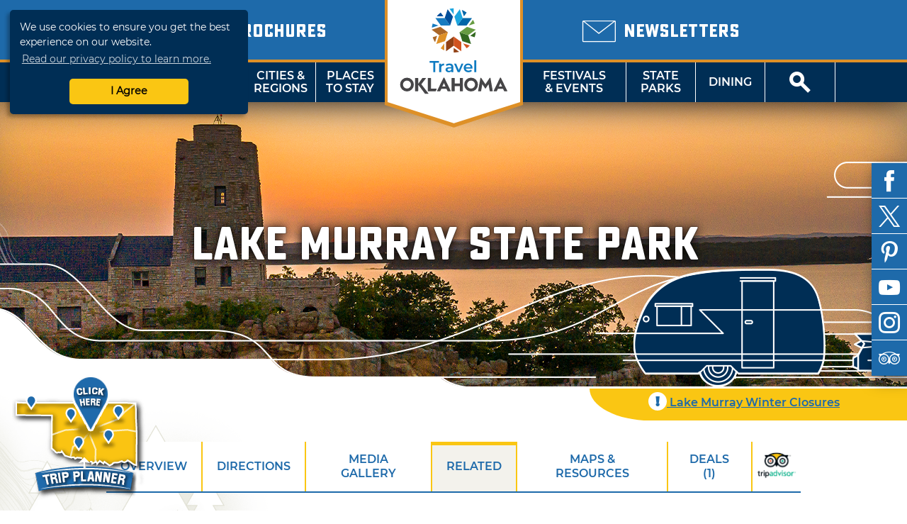

--- FILE ---
content_type: text/html; charset=UTF-8
request_url: http://web1.travelok.com/state-parks/lake-murray-state-park/related
body_size: 16995
content:
<!doctype html>
<html class="no-js" lang="en-US">
    <head>
        <title>Lake Murray State Park | TravelOK.com - Oklahoma's Official Travel & Tourism Site</title>
            <meta name="description" content="Oklahoma Tourism and Recreation Department's comprehensive site containing travel information, attractions, lodging, dining, and events." />
<meta name="keywords" content="oklahoma, tourism, tourist, vacation, travel, activities, recreation, discover, ok, okla, oklahoma's, official, trip, things, things-to-do, travelok.com, travelok, getaway" />

    <meta name="geo.region" content="US-OK" />
    <meta name="geo.placename" content="Ardmore" />
    <meta name="geo.position" content="34.072566;-97.101419" />
<meta property="og:title" content="Lake Murray State Park | TravelOK.com - Oklahoma's Official Travel & Tourism Site">
<meta property="og:description" content="Oklahoma Tourism and Recreation Department's comprehensive site containing travel information, attractions, lodging, dining, and events.">
<meta property="og:image" content="https://d1pk12b7bb81je.cloudfront.net/generated/full-fit-in/800x800/https://d1pk12b7bb81je.cloudfront.net/okdataengine/appmedia/images/137/137681/LM_TuckerTower-Sunset.jpg" />
<meta property="og:url" content="http://web1.travelok.com/state-parks/lake-murray-state-park/related" />
<meta property="og:type" content="website">
<meta name="twitter:card" content="summary_large_image" />

<meta property="og:site_name" content="TravelOK.com - Oklahoma's Official Travel & Tourism Site" />
<meta name="twitter:image:alt" content="Oklahoma Tourism and Recreation Department's comprehensive site containing travel information, attractions, lodging, dining, and events." />

<meta name="twitter:site" content="@travelok" />

        <meta charset="UTF-8">
        <meta http-equiv="Content-Type" content="text/html; charset=utf-8" />
        <meta name="viewport" content="width=device-width, initial-scale=1.0, minimum-scale=1.0" />
        <meta http-equiv="X-UA-Compatible" content="IE=Edge" />

        <link rel="icon" sizes="32x32" type="image/vnd.microsoft.icon" href="https://d1pk12b7bb81je.cloudfront.net/icons/favicon.ico" />
        <link rel="apple-touch-icon" sizes="180x180" href="https://d1pk12b7bb81je.cloudfront.net/icons/apple-touch-icon.png">
        <link rel="icon" type="image/png" sizes="32x32" href="https://d1pk12b7bb81je.cloudfront.net/icons/favicon-32x32.png">
        <link rel="icon" type="image/png" sizes="16x16" href="https://d1pk12b7bb81je.cloudfront.net/icons/favicon-16x16.png">
        <link rel="manifest" href="/site.webmanifest">
        <link rel="mask-icon" href="https://d1pk12b7bb81je.cloudfront.net/icons/safari-pinned-tab.svg" color="#5bbad5">
        <meta name="msapplication-TileColor" content="#da532c">
        <meta name="theme-color" content="#ffffff">

        <link rel="preload" as="font" href="/fonts/sucrose/Sucrose-Bold.woff2" type="font/woff2" crossorigin="anonymous">
        <link rel="preload" as="font" href="/fonts/sucrose/Sucrose-Bold.woff" type="font/woff2" crossorigin="anonymous">

        <link rel="preload" as="font" href="/fonts/montserrat/Montserrat-Black.woff2" type="font/woff2" crossorigin="anonymous">
        <link rel="preload" as="font" href="/fonts/montserrat/Montserrat-Black.woff" type="font/woff" crossorigin="anonymous">
        <link rel="preload" as="font" href="/fonts/montserrat/Montserrat-Bold.woff2" type="font/woff2" crossorigin="anonymous">
        <link rel="preload" as="font" href="/fonts/montserrat/Montserrat-Bold.woff" type="font/woff" crossorigin="anonymous">
        <link rel="preload" as="font" href="/fonts/montserrat/Montserrat-Italic.woff2" type="font/woff2" crossorigin="anonymous">
        <link rel="preload" as="font" href="/fonts/montserrat/Montserrat-Italic.woff" type="font/woff" crossorigin="anonymous">
        <link rel="preload" as="font" href="/fonts/montserrat/Montserrat-Regular.woff2" type="font/woff2" crossorigin="anonymous">
        <link rel="preload" as="font" href="/fonts/montserrat/Montserrat-Regular.woff" type="font/woff" crossorigin="anonymous">
        <link rel="preload" as="font" href="/fonts/montserrat/Montserrat-SemiBold.woff2" type="font/woff2" crossorigin="anonymous">
        <link rel="preload" as="font" href="/fonts/montserrat/Montserrat-SemiBold.woff" type="font/woff" crossorigin="anonymous">

        <link rel="stylesheet" href="//cdnjs.cloudflare.com/ajax/libs/font-awesome/5.11.2/css/all.min.css">
        <link rel="stylesheet" media="screen" href="/css/generated/style.css?id=f2f328606fa9a45513c1" />
        <link rel="stylesheet" media="print" href="/css/generated/print.css?id=0c87fc1c4ecd3f29c777" />

        <script type="text/javascript" src="/js/generated/critical.js?id=b19cad69bb1c3cce3ed5"></script>
        <script type="text/javascript" defer src="/js/generated/app.js?id=3944913cc94a2838d8d9"></script>
        <script type="text/javascript" defer src="/js/generated/public.js?id=0be858b1db1523187b1c"></script>

        <script type="text/javascript">
            svg4everybody();

                        var is_state_park = true;
            
            ready(function() {
                checkMenuState = function() {
                    var open = $('#mobile-menu-button')[0].checked;

                    if(open) {
                        $('html').addClass('menu-open');
                    } else {
                        $('html').removeClass('menu-open');
                    }
                };

                checkMenuState();

                $('#mobile-menu-button').change(checkMenuState);

                lazyload($('.brochure-item__image img, .site-footer__brochures img, .site-footer__logo-image, .instagram-gallery .image, .event-card__listing-photo, .featured-content__image, .separator__background, .whats-new-blocks__background, .contest__background-image, .upcoming-events__header, .deals__background-container').toArray());
            });
        </script>

                    
            <script>
    // Google Tag Manager
    (function(w, d, s, l, i) {
        w[l] = w[l] || [];
        w[l].push({
            'gtm.start': new Date().getTime(),
            event: 'gtm.js'
        });
        var f = d.getElementsByTagName(s)[0],
            j = d.createElement(s),
            dl = l != 'dataLayer' ? '&l=' + l : '';
        j.async = true;
        j.src = 'https://www.googletagmanager.com/gtm.js?id=' + i + dl;
        f.parentNode.insertBefore(j, f);
    })(window, document, 'script', 'dataLayer', 'GTM-K54H9CT');

    // Main Site Pixel
    var protocol = ('https:' === document.location.protocol ? 'https://' : 'http://');
    new Image().src = protocol + 'pixel-a.basis.net/iap/5449bb69afc8123d';

    ready(function() {
        // Async Pixel
        (function(d) {
            var syncUrl = protocol + 'pixel-a.basis.net/dmp/asyncPixelSync';
            var iframe = d.createElement('iframe');
            (iframe.frameElement || iframe).style.cssText = 'width: 0; height: 0; border: 0; display: none;';
            iframe.src = 'javascript:false';
            d.body.appendChild(iframe);
            var doc = iframe.contentWindow.document;
            doc.open().write('<body onload="window.location.href=\'' + syncUrl + '\'">');
            doc.close();
        })(document);
    });
</script>
            <!-- Facebook Pixel Code -->
<script>
    !function(f, b, e, v, n, t, s) {
        if (f.fbq) {
            return;
        }
        n = f.fbq = function() {
            n.callMethod ? n.callMethod.apply(n, arguments) : n.queue.push(arguments);
        };
        if (!f._fbq) {
            f._fbq = n;
        }
        n.push = n;
        n.loaded = !0;
        n.version = '2.0';
        n.queue = [];
        t = b.createElement(e);
        t.async = !0;
        t.src = v;
        s = b.getElementsByTagName(e)[0];
        s.parentNode.insertBefore(t, s);
    }(window, document, 'script', 'https://connect.facebook.net/en_US/fbevents.js');

    fbq('init', '755877281260422');
    fbq('track', 'PageView');
</script>
<noscript>
    <img height="1" width="1" src="https://www.facebook.com/tr?id=755877281260422&ev=PageView&noscript=1" />
</noscript>
<!-- End Facebook Pixel Code -->
        
            </head>
    <body class="vw-animate">
        <!-- Google Tag Manager (noscript) -->
        <noscript>
            <iframe src="https://www.googletagmanager.com/ns.html?id=GTM-K54H9CT" height="0" width="0" style="display:none;visibility:hidden"></iframe>
        </noscript>
        <!-- End Google Tag Manager (noscript) -->
        <header role="banner" class="header">
                    <div class="header__top">
        <div class="header__top-wrap">
            <div class="header__top-left">
                                    <div class="locale-select">
                        <input type="checkbox" name="locale-select" id="locale-select">
                        <div class="locale-select__button">
                            <label for="locale-select" class="locale-select__country locale-select__country--selected">
                                <img src="/images/flags/4x3/en.svg" alt="US">
                                <i class="icon-chevron-down"></i>
                            </label>
                            <div class="locale-select__list">
                                                                    <a class="locale-select__country" href="/at/international/redirect-check?current=listing_page">
                                        <div>
                                            <img src="/images/flags/4x3/at.svg" alt="">
                                        </div>
                                        <span>AT</span>
                                    </a>
                                                                    <a class="locale-select__country" href="/au/international/redirect-check?current=listing_page">
                                        <div>
                                            <img src="/images/flags/4x3/au.svg" alt="">
                                        </div>
                                        <span>AU</span>
                                    </a>
                                                                    <a class="locale-select__country" href="/ch/international/redirect-check?current=listing_page">
                                        <div>
                                            <img src="/images/flags/4x3/ch.svg" alt="">
                                        </div>
                                        <span>CH</span>
                                    </a>
                                                                    <a class="locale-select__country" href="/de/international/redirect-check?current=listing_page">
                                        <div>
                                            <img src="/images/flags/4x3/de.svg" alt="">
                                        </div>
                                        <span>DE</span>
                                    </a>
                                                                    <a class="locale-select__country" href="/ie/international/redirect-check?current=listing_page">
                                        <div>
                                            <img src="/images/flags/4x3/ie.svg" alt="">
                                        </div>
                                        <span>IE</span>
                                    </a>
                                                                    <a class="locale-select__country" href="/nl/international/redirect-check?current=listing_page">
                                        <div>
                                            <img src="/images/flags/4x3/nl.svg" alt="">
                                        </div>
                                        <span>NL</span>
                                    </a>
                                                                    <a class="locale-select__country" href="/nz/international/redirect-check?current=listing_page">
                                        <div>
                                            <img src="/images/flags/4x3/nz.svg" alt="">
                                        </div>
                                        <span>NZ</span>
                                    </a>
                                                                    <a class="locale-select__country" href="/gb/international/redirect-check?current=listing_page">
                                        <div>
                                            <img src="/images/flags/4x3/gb.svg" alt="">
                                        </div>
                                        <span>UK</span>
                                    </a>
                                                                    <a class="locale-select__country" href="/international/redirect-check?current=listing_page">
                                        <div>
                                            <img src="/images/flags/4x3/en.svg" alt="">
                                        </div>
                                        <span>US</span>
                                    </a>
                                                            </div>
                        </div>
                    </div>
                                <a href="/brochures">
                    <span class="header__sub-text">
                        <i class="icon-book-alt"></i>
                    </span>
                    <span class="header__main-text">Brochures</span>
                </a>
            </div>
            <div class="header__top-center"></div>
            <div class="header__top-right">
                <a href="/email-signup">
                    <span class="header__sub-text">
                        <i class="icon-envelope"></i>
                    </span>
                    <span class="header__main-text">Newsletters</span>
                </a>
            </div>
        </div>
    </div>
    <nav class="header__nav">
    <input type="checkbox" id="mobile-menu-button" name="mobile-menu-button">
    <div class="header__menu-button">
        <label class="header__menu-button-label" for="mobile-menu-button" onclick>
            Menu
            <i class="header__menu-button-icon icon-menu"></i>
        </label>
    </div>
    <a href="/brochures" class="header__menu-button header__menu-button--brochures">
        <label class="header__menu-button-label">
            Brochures
            <i class="header__menu-button-icon icon-book-alt"></i>
        </label>
    </a>
    <div class="header__menu-button header__menu-button--center">
        <a class="header__flag" href="/">
            <img src="/images/logo/logo-simple.svg" alt="TravelOK">
        </a>
    </div>
    <a href="/email-signup" class="header__menu-button header__menu-button--newsletters">
        <label class="header__menu-button-label">
            Newsletters
            <i class="header__menu-button-icon icon-envelope"></i>
        </label>
    </a>
    <div class="header__menu-button">
        <label class="header__menu-button-label" for="site-search-button" onclick>
            <i class="header__menu-button-icon icon-search"></i>
        </label>
    </div>
    <ul class="header__nav-container">
        <li class="header__nav-close-button">
                                        <div class="header__mobile-badges">
                    <a target="_blank" href="https://itunes.apple.com/us/app/id1281865917" class="badge badge--ios "><img width="106" height="35" src="/images/svg/ios-app-badge.svg" alt='Download on the App Store' /></a><a target="_blank" href="https://play.google.com/store/apps/details?id=com.visitwidget.travelokapp&amp;pcampaignid=MKT-Other-global-all-co-prtnr-py-PartBadge-Mar2515-1" class="badge badge--android "><img width="106" height="35" src="/images/svg/android-app-badge.svg" type="image/svg+xml" alt='Get it on Google Play' /></a>                </div>
                        <label for="mobile-menu-button">
                <a class="button button-close" onclick>Close</a>
            </label>
        </li>
        <li class="header__nav-button tablet-and-below">
            <a href="/">Home</a>
        </li>
        <li class="header__nav-button header__nav-button--shop">
            <a href="https://www.shoptravelok.com" target="_blank">
                <i class="icon-bags"></i> Shop<br>TravelOK
            </a>
        </li>
        <li class="header__nav-button">
            <label for="mobile-things-to-do-button">Things To Do</label>
            <a href="/things-to-do">Things<br>To Do</a>
            <input type="checkbox" class="header__sub-menu-toggle" id="mobile-things-to-do-button" name="mobile-things-to-do-button">
            <ul class="header__nav-sub-container">
                <li class="header__nav-button"><label for="mobile-things-to-do-button" onclick>Back<i></i></label></li>
                <li class="header__nav-button"><a href="/things-to-do">Overview</a></li>
                <li class="header__nav-button"><a href="/things-to-do/nature">Nature & Outdoors</a></li>
                <li class="header__nav-button"><a href="/things-to-do/family">Family Activities</a></li>
                <li class="header__nav-button"><a href="/things-to-do/history">History & Heritage</a></li>
                <li class="header__nav-button"><a href="/Route_66">Route 66</a></li>
                <li class="header__nav-button"><a href="/things-to-do/arts">Arts & Culture</a></li>
                <li class="header__nav-button"><a href="/things-to-do/nightlife">Nightlife & Casinos</a></li>
                <li class="header__nav-button"><a href="/fishing-trail">Fishing Trail</a></li>
                <li class="header__nav-button"><a href="/music-trail/">Music Trail</a></li>
                <li class="header__nav-button"><a href="/things-to-do/advanced">Advanced Search</a></li>
            </ul>
            <section class="header__nav-dropdown">
            <div class="nav__dropdown">
            <div class="nav__dropdown-section">
                <h4>Things To Do</h4>
                <div class="nav__dropdown-grid">
                    <div class="nav__dropdown-grid-item">
                        <a href="/things-to-do/nature" class="nav__icon">
                            <i class="icon-tree"></i>
                            <span>NATURE &amp;<br>OUTDOORS</span>
                        </a>
                    </div>
                    <div class="nav__dropdown-grid-item">
                        <a href="/things-to-do/family" class="nav__icon">
                            <i class="icon-family"></i>
                            <span>FAMILY<br>ACTIVITIES</span>
                        </a>
                    </div>
                    <div class="nav__dropdown-grid-item">
                        <a href="/things-to-do/history" class="nav__icon">
                            <i class="icon-book"></i>
                            <span>HISTORY &amp;<br>HERITAGE</span>
                        </a>
                    </div>
                </div>
                <div class="nav__dropdown-grid">
                    <div class="nav__dropdown-grid-item">
                        <a href="/Route_66" class="nav__icon">
                            <i class="icon-route-66-centennial-alt"></i>
                            <span>ROUTE 66</span>
                        </a>
                    </div>
                    <div class="nav__dropdown-grid-item">
                        <a href="/things-to-do/arts" class="nav__icon">
                            <i class="icon-painting"></i>
                            <span>ARTS &amp;<br>CULTURE</span>
                        </a>
                    </div>
                    <div class="nav__dropdown-grid-item">
                        <a href="/things-to-do/nightlife" class="nav__icon">
                            <i class="icon-martini-glass"></i>
                            <span>NIGHTLIFE<br>&amp; CASINOS</span>
                        </a>
                    </div>
                </div>
                <div class="nav__dropdown-grid">
                    <div class="nav__dropdown-grid-item">
                        <a href="/fishing-trail" class="nav__icon">
                            <i class="icon-fishing-trail"></i>
                            <span>FISHING<br>TRAIL</span>
                        </a>
                    </div>
                    <div class="nav__dropdown-grid-item">
                        <a href="/music-trail/" class="nav__icon">
                            <i class="icon-music-trail"></i>
                            <span>MUSIC<br>TRAIL</span>
                        </a>
                    </div>
                    <div class="nav__dropdown-grid-item">
                        <a href="/things-to-do/advanced" class="nav__icon">
                            <i class="icon-search"></i>
                            <span>ADVANCED<br>SEARCH</span>
                        </a>
                    </div>
                </div>
            </div>
            <div class="nav__dropdown-section">
                <h4>Featured Article</h4>
                                                        <article class="nav__dropdown-article">
    <div class="nav__dropdown-article-title">
        <a href="/articles/48-hour-winter-getaways">48-Hour Winter Getaways</a>
    </div>
    <div class="nav__dropdown-article-body">
        <div class="nav__dropdown-article-image">
            <a href="/articles/48-hour-winter-getaways">
                                    <img class="img--responsive" src="https://d1pk12b7bb81je.cloudfront.net/generated/full-fit-in/300x200/https://d1pk12b7bb81je.cloudfront.net/images/photos/1453241615_1453241615-108307908944034172596668605580284935846936o.jpg" />
                            </a>
        </div>
        <div class="nav__dropdown-article-details">
            <p>Escape the winter doldrums with these fun and unique ideas for wintry fun in the Sooner State. Whether you&rsquo;re looking for a cozy, rustic...</p>
                    </div>
    </div>
</article>
                            </div>
        </div>
    </section>        </li>
        <li class="header__nav-button">
            <label for="mobile-cities-and-regions-button">Cities &amp; Regions</label>
            <a href="/cities-and-regions">Cities &amp;<br>Regions</a>
            <input type="checkbox" class="header__sub-menu-toggle" id="mobile-cities-and-regions-button">
            <ul class="header__nav-sub-container">
                <li class="header__nav-button"><label for="mobile-cities-and-regions-button" onclick>Back<i></i></label></li>
                <li class="header__nav-button"><a href="/cities-and-regions">View All Cities</a></li>
                <li class="header__nav-button"><a href="/regions/Northwest_Region">Northwest Region</a></li>
                <li class="header__nav-button"><a href="/regions/Central_Region">Central Region</a></li>
                <li class="header__nav-button"><a href="/regions/Northeast_Region">Northeast Region</a></li>
                <li class="header__nav-button"><a href="/regions/Southeast_Region">Southeast Region</a></li>
                <li class="header__nav-button"><a href="/regions/South_Central_Region">South Central Region</a></li>
                <li class="header__nav-button"><a href="/regions/Southwest_Region">Southwest Region</a></li>
                <li class="header__nav-button"><a href="/maps">State Maps</a></li>
            </ul>
            <section class="header__nav-dropdown">
            <div class="nav__dropdown">
            <div class="nav__dropdown-section">
                <h4>Regions</h4>
                <div class="nav__dropdown-grid">
                    <div class="nav__dropdown-grid-item">
                            <a href="/regions/Northwest_Region" class="nav__icon nav__icon--regions"><svg viewBox="0 0 82 40" ><image href="/images/svg/stateRegionIconNorthwest.svg" /></svg><span class="twoline">Northwest<br>Region</span></a>
                    </div>
                    <div class="nav__dropdown-grid-item">
                            <a href="/regions/Central_Region" class="nav__icon nav__icon--regions"><svg viewBox="0 0 82 40" ><image href="/images/svg/stateRegionIconCentral.svg" /></svg><span class="twoline">Central<br>Region</span></a>
                    </div>
                    <div class="nav__dropdown-grid-item">
                            <a href="/regions/Northeast_Region" class="nav__icon nav__icon--regions"><svg viewBox="0 0 82 40" ><image href="/images/svg/stateRegionIconNortheast.svg" /></svg><span class="twoline">Northeast<br>Region</span></a>
                    </div>
                </div>
                <div class="nav__dropdown-grid">
                    <div class="nav__dropdown-grid-item">
                            <a href="/regions/Southwest_Region" class="nav__icon nav__icon--regions"><svg viewBox="0 0 82 40" ><image href="/images/svg/stateRegionIconSouthwest.svg" /></svg><span class="twoline">Southwest<br>Region</span></a>
                    </div>
                    <div class="nav__dropdown-grid-item">
                            <a href="/regions/South_Central_Region" class="nav__icon nav__icon--regions"><svg viewBox="0 0 82 40" ><image href="/images/svg/stateRegionIconSouthCentral.svg" /></svg><span class="twoline">S. Central<br>Region</span></a>
                    </div>
                    <div class="nav__dropdown-grid-item">
                            <a href="/regions/Southeast_Region" class="nav__icon nav__icon--regions"><svg viewBox="0 0 82 40" ><image href="/images/svg/stateRegionIconSoutheast.svg" /></svg><span class="twoline">Southeast<br>Region</span></a>
                    </div>
                </div>
                <div class="nav__dropdown-grid">
                    <div class="nav__dropdown-grid-item">
                        <a href="/maps" class="nav__icon">
                            <i class="icon-map"></i>
                            <span>STATE MAPS</span>
                        </a>
                    </div>
                </div>
            </div>
            <div class="nav__dropdown-section">
                <h4>Cities and regions</h4>
                <article class="nav__dropdown-article">
                    <div class="nav__dropdown-article-details">
                        <p>Oklahoma has divided its diverse landscape into six regions or "countries" - each with a distinct flavor, image and unique cities and towns that make great destination sites. Did you know that mile for mile, Oklahoma offers the nation's most diverse terrain? Why not explore it now!</p>
                    </div>
                </article>
            </div>
        </div>
    </section>        </li>
        <li class="header__nav-button">
            <label for="mobile-places-to-stay-button">Places To Stay</label>
            <a href="/hotels-and-lodging">Places<br>To Stay</a>
            <input type="checkbox" class="header__sub-menu-toggle" id="mobile-places-to-stay-button">
            <ul class="header__nav-sub-container">
                <li class="header__nav-button"><label for="mobile-places-to-stay-button" onclick>Back<i></i></label></li>
                <li class="header__nav-button"><a href="/hotels-and-lodging">Overview</a></li>
                <li class="header__nav-button"><a href="/hotels_and_motels">Hotel/Motel</a></li>
                <li class="header__nav-button"><a href="/listings/search/9?filters%5B0%5D=25">RV & Campground</a></li>
                <li class="header__nav-button"><a href="/listings/search/9?filters%5B0%5D=18">Cabin/Cottage</a></li>
                <li class="header__nav-button"><a href="/listings/search/9?filters%5B0%5D=23">Vacation Rental</a></li>
                <li class="header__nav-button"><a href="/listings/search/9?filters%5B0%5D=17">Bed & Breakfast</a></li>
                <li class="header__nav-button"><a href="/listings/search/9?filters%5B0%5D=26">State Park</a></li>
                <li class="header__nav-button"><a href="/listings/search/9">View All</a></li>
            </ul>
            <section class="header__nav-dropdown">
            <div class="nav__dropdown">
            <div class="nav__dropdown-section">
                <h4>By Category</h4>
                <div class="nav__dropdown-grid">
                    <div class="nav__dropdown-grid-item">
                        <a href="/hotels_and_motels" class="nav__icon">
                            <i class="icon-lodge-key"></i>
                            <span>HOTEL /<br>MOTEL</span>
                        </a>
                    </div>
                    <div class="nav__dropdown-grid-item">
                        <a href="/listings/search/4|9?filters%5B0%5D=24" class="nav__icon">
                            <i class="icon-tent"></i>
                            <span>CAMPGROUND</span>
                        </a>
                    </div>
                    <div class="nav__dropdown-grid-item">
                        <a href="/listings/search/4|9?filters%5B0%5D=25" class="nav__icon">
                            <i class="icon-rv"></i>
                            <span>RV<br>CAMPING</span>
                        </a>
                    </div>
                </div>
                <div class="nav__dropdown-grid">
                    <div class="nav__dropdown-grid-item">
                        <a href="/listings/search/4|9?filters%5B0%5D=18" class="nav__icon">
                            <i class="icon-cabin"></i>
                            <span>CABIN /<Br>COTTAGE</span>
                        </a>
                    </div>
                    <div class="nav__dropdown-grid-item">
                        <a href="/listings/search/4|9?filters%5B0%5D=23" class="nav__icon">
                            <i class="icon-sun"></i>
                            <span>VACATION<BR>RENTAL</SPan>
                        </a>
                    </div>
                    <div class="nav__dropdown-grid-item">
                        <a href="/listings/search/4|9?filters%5B0%5D=17" class="nav__icon">
                            <i class="icon-bed"></i>
                            <span>BED &amp;<br>BREAKFAST</span>
                        </a>
                    </div>
                </div>
                <div class="nav__dropdown-grid">
                    <div class="nav__dropdown-grid-item">
                        <a href="/listings/search/4|9?filters%5B0%5D=26" class="nav__icon">
                            <i class="icon-tree"></i>
                            <span>STATE<br>PARK</span>
                        </a>
                    </div>
                    <div class="nav__dropdown-grid-item">
                        <a href="/listings/search/4|9?filters%5B0%5D=22" class="nav__icon">
                            <i class="icon-antlers"></i>
                            <span>HUNTING<br>RANCH</span>
                        </a>
                    </div>
                    <div class="nav__dropdown-grid-item">
                        <a href="/listings/search/4|9?filters%5B0%5D=238" class="nav__icon">
                            <i class="icon-building"></i>
                            <span>LODGE</span>
                        </a>
                    </div>
                </div>
            </div>
            <div class="nav__dropdown-section">
                <h4>Related Article</h4>
                                                        <article class="nav__dropdown-article">
    <div class="nav__dropdown-article-title">
        <a href="/articles/oklahomas-secluded-romantic-retreats">Oklahoma&#039;s Secluded Romantic Retreats</a>
    </div>
    <div class="nav__dropdown-article-body">
        <div class="nav__dropdown-article-image">
            <a href="/articles/oklahomas-secluded-romantic-retreats">
                                    <img class="img--responsive" src="https://d1pk12b7bb81je.cloudfront.net/generated/full-fit-in/300x200/https://d1pk12b7bb81je.cloudfront.net/images/photos/1581102426_dsc03331.jpeg" />
                            </a>
        </div>
        <div class="nav__dropdown-article-details">
            <p>Whisk your special someone away to a secluded retreat in Oklahoma. These romantic properties are perfect for couples wanting to get away from it all.</p>
                    </div>
    </div>
</article>
                            </div>
        </div>
    </section>        </li>
        <li class="header__nav--center">
            <a class="header__flag" href="/">
                <img src="/images/logo/logo.svg" alt="TravelOK">
            </a>
        </li>
        <li class="header__nav-button header__nav-button--no-left-border">
            <label for="mobile-festivals-and-events-button">Festivals &amp; Events</label>
            <a href="/festivals_and_events">Festivals<br>&amp; Events</a>
            <input type="checkbox" class="header__sub-menu-toggle" id="mobile-festivals-and-events-button">
            <ul class="header__nav-sub-container">
                <li class="header__nav-button"><label for="mobile-festivals-and-events-button" onclick>Back<i></i></label></li>
                <li class="header__nav-button"><a href="/festivals_and_events">Overview</a></li>
                <li class="header__nav-button"><a href="/listings/search/15?filters%5B0%5D=108">Fairs / Festivals</a></li>
                <li class="header__nav-button"><a href="/listings/search/15?filters%5B0%5D=113">Music Events</a></li>
                <li class="header__nav-button"><a href="/listings/search/15?filters%5B0%5D=102">Children's Events</a></li>
                <li class="header__nav-button"><a href="/listings/search/15?filters%5B0%5D=115">Performing Arts Events</a></li>
                <li class="header__nav-button"><a href="/listings/search/15?filters%5B0%5D=117">Sporting Events</a></li>
                <li class="header__nav-button"><a href="/listings/search/15?filters%5B0%5D=103">Craft / Hobby Shows</a></li>
                <li class="header__nav-button"><a href="/listings/search/15?filters%5B0%5D=110">Food Events</a></li>
                <li class="header__nav-button"><a href="/listings/search/15?filters%5B0%5D=114">Nature Events</a></li>
                <li class="header__nav-button"><a href="/listings/search/15">View All</a></li>
            </ul>
            <section class="header__nav-dropdown">
            <div class="nav__dropdown">
            <div class="nav__dropdown-section">
                <h4>Related Article</h4>
                                                        <article class="nav__dropdown-article">
    <div class="nav__dropdown-article-title">
        <a href="/articles/50-ways-to-celebrate-winter-in-oklahoma">50 Ways to Celebrate Winter in Oklahoma</a>
    </div>
    <div class="nav__dropdown-article-body">
        <div class="nav__dropdown-article-image">
            <a href="/articles/50-ways-to-celebrate-winter-in-oklahoma">
                                    <img class="img--responsive" src="https://d1pk12b7bb81je.cloudfront.net/generated/full-fit-in/300x200/https://d1pk12b7bb81je.cloudfront.net/images/photos/1574460741_lion-dance-2019--6306.jpeg" />
                            </a>
        </div>
        <div class="nav__dropdown-article-details">
            <p>Make your winter vacation memorable in Oklahoma with festive events, seasonal treats and plenty of enchanting winter activities that capture the...</p>
                    </div>
    </div>
</article>
                            </div>
            <div class="nav__dropdown-section">
                <h4>Festivals &amp; Events</h4>
                <div class="nav__dropdown-grid">
                    <div class="nav__dropdown-grid-item">
                        <a href="/listings/search/15" class="nav__icon">
                            <i class="icon-calendar"></i>
                            <span>ALL<br>EVENTS</span>
                        </a>
                    </div>
                    <div class="nav__dropdown-grid-item">
                        <a href="/listings/search/15?filters%5B0%5D=108" class="nav__icon">
                            <i class="icon-ferris-wheel"></i>
                            <span>FAIRS /<br>FESTIVALS</span>
                        </a>
                    </div>
                    <div class="nav__dropdown-grid-item">
                        <a href="/listings/search/15?filters%5B0%5D=113" class="nav__icon">
                            <i class="icon-music"></i>
                            <span>MUSIC<br>EVENTS</span>
                        </a>
                    </div>
                </div>
                <div class="nav__dropdown-grid">
                    <div class="nav__dropdown-grid-item">
                        <a href="/listings/search/15?filters%5B0%5D=102" class="nav__icon">
                            <i class="icon-family"></i>
                            <span>CHILDREN'S<br>EVENTS</span>
                        </a>
                    </div>
                    <div class="nav__dropdown-grid-item">
                        <a href="/listings/search/15?filters%5B0%5D=115" class="nav__icon">
                            <i class="icon-painting"></i>
                            <span>PERFORMING<br>ARTS EVENTS</span>
                        </a>
                    </div>
                    <div class="nav__dropdown-grid-item">
                        <a href="/listings/search/15?filters%5B0%5D=117" class="nav__icon">
                            <i class="icon-basketball"></i>
                            <span>SPORTING<br>EVENTS</span>
                        </a>
                    </div>
                </div>
                <div class="nav__dropdown-grid">
                    <div class="nav__dropdown-grid-item">
                        <a href="/listings/search/15?filters%5B0%5D=103" class="nav__icon">
                            <i class="icon-palette"></i>
                            <span>CRAFT /<br>HOBBY SHOWS</span>
                        </a>
                    </div>
                    <div class="nav__dropdown-grid-item">
                        <a href="/listings/search/15?filters%5B0%5D=110" class="nav__icon">
                            <i class="icon-cutlery"></i>
                            <span>FOOD<br>EVENTS</span>
                        </a>
                    </div>
                    <div class="nav__dropdown-grid-item">
                        <a href="/listings/search/15?filters%5B0%5D=114 " class="nav__icon">
                            <i class="icon-tree"></i>
                            <span>NATURE<br>EVENTS</span>
                        </a>
                    </div>
                </div>
            </div>
        </div>
    </section>        </li>
        <li class="header__nav-button">
            <label for="mobile-state-parks-button">State Parks</label>
            <a href="/state-parks">State<br>Parks</a>
            <input type="checkbox" class="header__sub-menu-toggle" id="mobile-state-parks-button">
            <ul class="header__nav-sub-container">
                <li class="header__nav-button"><label for="mobile-state-parks-button" onclick>Back<i></i></label></li>
                <li class="header__nav-button"><a href="/state-parks">Overview</a></li>
                <li class="header__nav-button"><a href="/state-parks/search">Find a State Park</a></li>
                <li class="header__nav-button"><a href="/listings/search/15?amenities%5B0%5D=501">State Park Events</a></li>
                <li class="header__nav-button"><a href="/state-parks/lodging">Book a Cabin or Lodge</a></li>
                <li class="header__nav-button"><a href="/state-parks/campsites">Book a Campsite</a></li>
                <li class="header__nav-button"><a href="/state-parks/golf">Book a Tee Time</a></li>
                <li class="header__nav-button"><a href="/state-parks/meetings">Book an Event</a></li>
                <li class="header__nav-button"><a href="/state-parks/resources">Resources</a></li>
                <li class="header__nav-button"><a href="/state-parks/education">Education</a></li>
                <li class="header__nav-button"><a href="/articles/introducing-the-official-oklahoma-state-parks-app"><img src="https://d1pk12b7bb81je.cloudfront.net/generated/32x32/https://d1pk12b7bb81je.cloudfront.net/state-parks-app/icon-rounded-small.png"><span>OK State Parks App</span></a></li>
            </ul>
            <section class="header__nav-dropdown">
            <div class="nav__dropdown">
            <div class="nav__dropdown-section">
                <h4>Related Article</h4>
                                                        <article class="nav__dropdown-article">
    <div class="nav__dropdown-article-title">
        <a href="/articles/unexpected-natural-treasures">Unexpected Natural Treasures in Oklahoma&#039;s State Parks</a>
    </div>
    <div class="nav__dropdown-article-body">
        <div class="nav__dropdown-article-image">
            <a href="/articles/unexpected-natural-treasures">
                                    <img class="img--responsive" src="https://d1pk12b7bb81je.cloudfront.net/generated/full-fit-in/300x200/https://d1pk12b7bb81je.cloudfront.net/images/photos/1482178436_1482178435-alabastercavernsld229.jpg" />
                            </a>
        </div>
        <div class="nav__dropdown-article-details">
            <p>There&rsquo;s more than meets the eye at Oklahoma State Parks. Unique natural features are just some of the wonders waiting to be found.</p>
                    </div>
    </div>
</article>
                            </div>
            <div class="nav__dropdown-section">
                <h4>State Parks</h4>
                <div class="nav__dropdown-grid">
                    <div class="nav__dropdown-grid-item">
                        <a href="/state-parks/search" class="nav__icon">
                            <i class="icon-map-marker"></i>
                            <span>FIND A<br>STATE PARK</span>
                        </a>
                    </div>
                    <div class="nav__dropdown-grid-item">
                        <a href="/state-parks/meetings" class="nav__icon">
                            <i class="icon-urban"></i>
                            <span>BOOK AN<br>EVENT</span>
                        </a>
                    </div>
                    <div class="nav__dropdown-grid-item">
                        <a href="/listings/search/15?amenities%5B0%5D=501" class="nav__icon">
                            <i class="icon-calendar"></i>
                            <span>STATE PARK<br>EVENTS</span>
                        </a>
                    </div>
                </div>
                <div class="nav__dropdown-grid">
                    <div class="nav__dropdown-grid-item">
                        <a href="/state-parks/lodging" class="nav__icon">
                            <i class="icon-cabin"></i>
                            <span>BOOK A CABIN<br>OR LODGE</span>
                        </a>
                    </div>
                    <div class="nav__dropdown-grid-item">
                        <a href="/state-parks/campsites" class="nav__icon">
                            <i class="icon-rv"></i>
                            <span>BOOK A<br>CAMPSITE</span>
                        </a>
                    </div>
                    <div class="nav__dropdown-grid-item">
                        <a href="/state-parks/golf" class="nav__icon">
                            <i class="icon-golf"></i>
                            <span>BOOK A<br>TEE TIME</span>
                        </a>
                    </div>
                </div>
                <div class="nav__dropdown-grid">
                    <div class="nav__dropdown-grid-item">
                        <a href="/articles/introducing-the-official-oklahoma-state-parks-app" class="nav__icon">
                            <img src="https://d1pk12b7bb81je.cloudfront.net/generated/32x32/https://d1pk12b7bb81je.cloudfront.net/state-parks-app/icon-rounded-small.png">
                            <span>OK State Parks App</span>
                        </a>
                    </div>
                </div>
            </div>
        </div>
    </section>        </li>
        <li class="header__nav-button">
            <label for="mobile-dining-button">Dining</label>
            <a href="/dining">Dining</a>
            <input type="checkbox" class="header__sub-menu-toggle" id="mobile-dining-button">
            <ul class="header__nav-sub-container">
                <li class="header__nav-button"><label for="mobile-dining-button" onclick>Back<i></i></label></li>
                <li class="header__nav-button"><a href="/dining">Overview</a></li>
                <li class="header__nav-button"><a href="/listings/search/5?filters%5B0%5D=78">Steakhouse</a></li>
                <li class="header__nav-button"><a href="/listings/search/5?filters%5B0%5D=71">Diners & <span class="no-wrap">&nbsp;Drive-Ins</span></a></li>
                <li class="header__nav-button"><a href="/listings/search/5?filters%5B0%5D=69">Barbecue</a></li>
                <li class="header__nav-button"><a href="/listings/search/5?filters%5B0%5D=189">Bakery</a></li>
                <li class="header__nav-button"><a href="/listings/search/5?filters%5B0%5D=188">Bar & Grills</a></li>
                <li class="header__nav-button"><a href="/listings/search/5?filters%5B0%5D=72">Local Flavor</a></li>
                <li class="header__nav-button"><a href="/listings/search/5">View All</a></li>
            </ul>
            <section class="header__nav-dropdown">
            <div class="nav__dropdown">
            <div class="nav__dropdown-section">
                <h4>Related Article</h4>
                                                        <article class="nav__dropdown-article">
    <div class="nav__dropdown-article-title">
        <a href="/articles/fried-chicken-oklahoma-style">Fried Chicken, Oklahoma-style</a>
    </div>
    <div class="nav__dropdown-article-body">
        <div class="nav__dropdown-article-image">
            <a href="/articles/fried-chicken-oklahoma-style">
                                    <img class="img--responsive" src="https://d1pk12b7bb81je.cloudfront.net/generated/full-fit-in/300x200/https://d1pk12b7bb81je.cloudfront.net/images/photos/1582218436_eischen-s-chicken-okarche-ld.jpeg" />
                            </a>
        </div>
        <div class="nav__dropdown-article-details">
            <p>Sit down in one of these eateries and prepare to get your fingers a little greasy while savoring a piece of Oklahoma&rsquo;s culinary history.</p>
                    </div>
    </div>
</article>
                            </div>
            <div class="nav__dropdown-section">
                <h4>Dining</h4>
                <div class="nav__dropdown-grid">
                    <div class="nav__dropdown-grid-item">
                        <a href="/listings/search/5?filters%5B0%5D=188" class="nav__icon">
                            <i class="icon-hamburger"></i>
                            <span>BAR &amp;<br>GRILL</span>
                        </a>
                    </div>
                    <div class="nav__dropdown-grid-item">
                        <a href="/listings/search/5?filters%5B0%5D=69" class="nav__icon">
                            <i class="icon-grill"></i>
                            <span>BARBECUE</span>
                        </a>
                    </div>
                    <div class="nav__dropdown-grid-item">
                        <a href="/listings/search/5?filters%5B0%5D=70" class="nav__icon">
                            <i class="icon-mug"></i>
                            <span>COFFEE<br>SHOPS</span>
                        </a>
                    </div>
                </div>
                <div class="nav__dropdown-grid">
                    <div class="nav__dropdown-grid-item">
                        <a href="/listings/search/5?filters%5B0%5D=71" class="nav__icon">
                            <i class="icon-car"></i>
                            <span>DINERS &amp;<br>DRIVE-INS</span>
                        </a>
                    </div>
                    <div class="nav__dropdown-grid-item">
                        <a href="/food_trucks" class="nav__icon">
                            <i class="icon-food-truck"></i>
                            <span>FOOD<br>TRUCKS</span>
                        </a>
                    </div>
                    <div class="nav__dropdown-grid-item">
                        <a href="/listings/search/5?filters%5B0%5D=72" class="nav__icon">
                            <i class="icon-map-marker"></i>
                            <span>LOCAL<br>FLAVOR</span>
                        </a>
                    </div>
                </div>
                <div class="nav__dropdown-grid">
                    <div class="nav__dropdown-grid-item">
                        <a href="/listings/search/5?filters%5B0%5D=77" class="nav__icon">
                            <i class="icon-pizza"></i>
                            <span>PIZZA</span>
                        </a>
                    </div>
                    <div class="nav__dropdown-grid-item">
                        <a href="/listings/search/5?filters%5B0%5D=78" class="nav__icon">
                            <i class="icon-steak"></i>
                            <span>STEAKHOUSES</span>
                        </a>
                    </div>
                    <div class="nav__dropdown-grid-item">
                        <a href="/listings/search/5?filters%5B0%5D=185" class="nav__icon">
                            <i class="icon-cupcake"></i>
                            <span>SWEET<br>TREATS</span>
                        </a>
                    </div>
                </div>
            </div>
        </div>
    </section>        </li>
        <li class="header__nav-button header__nav-button--search">
            <label for="site-search-button" onclick>
                <i class="icon-search"></i>
            </label>
        </li>
        <li class="header__nav-button header__nav-button--marketing header__nav-button--marketing-shop">
            <a href="https://www.shoptravelok.com" target="_blank">
                <i class="icon-bags"></i>
                Shop TravelOK
            </a>
        </li>
        <li class="header__nav-button header__nav-button--marketing">
            <a href="/brochures">
                <i class="icon-book-alt"></i>
                Free Brochures
            </a>
        </li>
        <li class="header__nav-button header__nav-button--marketing">
            <a href="/email-signup">
                <i class="icon-envelope"></i>
                Newsletter Sign Up
            </a>
        </li>
        <li class="header__nav-button header__nav-button--marketing">
            <a href="http://travelok.visitwidget.com" target="_blank">TravelOK Trip Planner</a>
        </li>
        <li class="header__nav-button tablet-and-below">
                            <label for="mobile-locale-button">
                    <img class="header__locale-flag" src="/images/flags/4x3/en.svg" alt="US">
                    English (US)
                </label>
                <input type="checkbox" class="header__sub-menu-toggle" id="mobile-locale-button" name="mobile-locale-button">
                <ul class="header__nav-sub-container">
                    <li class="header__nav-button"><label for="mobile-locale-button" onclick>Back<i></i></label></li>
                                            <li class="header__nav-button">
                            <a class="locale-select__country" href="/at/international/redirect-check?current=state_parks_listing_related_page">
                                <img class="header__locale-flag" src="/images/flags/4x3/at.svg" alt="AT">
                                German (AT)
                            </a>
                        </li>
                                            <li class="header__nav-button">
                            <a class="locale-select__country" href="/au/international/redirect-check?current=state_parks_listing_related_page">
                                <img class="header__locale-flag" src="/images/flags/4x3/au.svg" alt="AU">
                                English (AU)
                            </a>
                        </li>
                                            <li class="header__nav-button">
                            <a class="locale-select__country" href="/ch/international/redirect-check?current=state_parks_listing_related_page">
                                <img class="header__locale-flag" src="/images/flags/4x3/ch.svg" alt="CH">
                                German (CH)
                            </a>
                        </li>
                                            <li class="header__nav-button">
                            <a class="locale-select__country" href="/de/international/redirect-check?current=state_parks_listing_related_page">
                                <img class="header__locale-flag" src="/images/flags/4x3/de.svg" alt="DE">
                                German (DE)
                            </a>
                        </li>
                                            <li class="header__nav-button">
                            <a class="locale-select__country" href="/ie/international/redirect-check?current=state_parks_listing_related_page">
                                <img class="header__locale-flag" src="/images/flags/4x3/ie.svg" alt="IE">
                                English (IE)
                            </a>
                        </li>
                                            <li class="header__nav-button">
                            <a class="locale-select__country" href="/nl/international/redirect-check?current=state_parks_listing_related_page">
                                <img class="header__locale-flag" src="/images/flags/4x3/nl.svg" alt="NL">
                                English (NL)
                            </a>
                        </li>
                                            <li class="header__nav-button">
                            <a class="locale-select__country" href="/nz/international/redirect-check?current=state_parks_listing_related_page">
                                <img class="header__locale-flag" src="/images/flags/4x3/nz.svg" alt="NZ">
                                English (NZ)
                            </a>
                        </li>
                                            <li class="header__nav-button">
                            <a class="locale-select__country" href="/gb/international/redirect-check?current=state_parks_listing_related_page">
                                <img class="header__locale-flag" src="/images/flags/4x3/gb.svg" alt="UK">
                                English (UK)
                            </a>
                        </li>
                                            <li class="header__nav-button">
                            <a class="locale-select__country" href="/international/redirect-check?current=state_parks_listing_related_page">
                                <img class="header__locale-flag" src="/images/flags/4x3/en.svg" alt="US">
                                English (US)
                            </a>
                        </li>
                                    </ul>
                    </li>
        <li class="header__nav-button header__nav-button--otrd header__nav-button--marketing">
            <a href="https://otrd.travelok.com">
                <img src="https://d1pk12b7bb81je.cloudfront.net/logos/logo-horizontal-white.png" alt="OTRD Logo">
            </a>
        </li>
        <li class="header__social-bar">
                        <a href="https://www.facebook.com/TravelOK/" target="_blank" class="header__social-bar-icon">
                    <i class="icon-facebook"></i>
                </a><a href="https://twitter.com/travelok" target="_blank" class="header__social-bar-icon">
                    <i class="icon-twitter"></i>
                </a><a href="https://www.pinterest.com/travelok/" target="_blank" class="header__social-bar-icon">
                    <i class="icon-pinterest"></i>
                </a><a href="https://www.youtube.com/user/travelok" target="_blank" class="header__social-bar-icon">
                    <i class="icon-youtube"></i>
                </a><a href="https://www.instagram.com/travelok/" target="_blank" class="header__social-bar-icon">
                    <i class="icon-instagram"></i>
                </a><a href="https://www.tripadvisor.com/Tourism-g28957-Oklahoma-Vacations.html" target="_blank" class="header__social-bar-icon">
                    <i class="icon-trip-advisor"></i>
                </a>        </li>
    </ul>
</nav>
    <input type="checkbox" id="site-search-button" name="site-search-button">
    <section class="site-search">
        <form action="/search">
            <label for="site-search-button" class="button button-close site-search__button-close" onclick>Close</label>
            <div class="site-search__input-wrap">
                <input id="site-search-input" type="search" name="q" maxlength="100" placeholder="Search" /><button type="submit">
                    <i class="icon-search"></i>
                </button>
            </div>
        </form>
    </section>
</header>        <div class="header__spacer"></div>
                    
        
        <script type="text/javascript">
        setTimeout(offsetAnchor, 100);

        ready(function() {
            // Stay at listing menu when clicking menu items
            document.querySelectorAll('.listing-menu__list a').forEach(function(elem) {
                elem.addEventListener('click', function(event) {
                    if (event.target.href == window.location.href) {
                        event.preventDefault();
                        offsetAnchor();
                        return false;
                    }
                });
            });
        });
    </script>
        
    <div id="app" class="content">
            <div class="listing listing--state-park" itemscope itemtype="http://schema.org/Place">
                                    <section class="listing__header">
    <img class="listing__header-image" src="https://d1pk12b7bb81je.cloudfront.net/okdataengine/appmedia/state_park_headers/4358/86_Lake-murray.png" alt="Lake Murray State Park">
    <div class="listing__header-name">Lake Murray State Park</div>
</section>                            <div class="listing__background-wrap">
            <div class="listing__background listing__background--00"></div>
            <div class="listing__background listing__background--01"></div>
            <div class="listing__background listing__background--02"></div>

                                            <div class="listing__alert listing__alert--double">
                                            <a class="listing__alert-text" href="/state-parks/updates#lake-murray-winter-closures"><span class="listing__alert-icon">!</span> Lake Murray Winter Closures</a>
                                                        </div>
            
            
<section id="listing-menu-tabs" class="listing-menu listing-menu--state-park  js-sticky-sub-nav">
    <div class="listing-menu__container">
        <button class="listing-menu__toggle">
            <span class="listing-menu__toggle-icon">+</span>
            Menu
        </button>
        <ul class="listing-menu__list">
            <li id="overview-tab" class="listing-menu__list-item ">
                <a href="/state-parks/lake-murray-state-park#listing-menu-tabs">Overview</a>
            </li>
            <li id="directions-tab" class="listing-menu__list-item ">
                <a href="/state-parks/lake-murray-state-park/directions#listing-menu-tabs">Directions</a>
            </li>
                            <li id="media-gallery-tab" class="listing-menu__list-item ">
                    <a href="/state-parks/lake-murray-state-park/media-gallery#listing-menu-tabs">Media Gallery</a>
                </li>
                                                <li id="related-tab" class="listing-menu__list-item active">
                <a href="/state-parks/lake-murray-state-park/related#listing-menu-tabs">Related</a>
            </li>
                            <li id="maps-and-resources-tab" class="listing-menu__list-item ">
                    <a href="/state-parks/lake-murray-state-park/maps-and-resources#listing-menu-tabs">Maps &amp; Resources</a>
                </li>
                                        <li id="deals-tab" class="listing-menu__list-item ">
                    <a href="/state-parks/lake-murray-state-park/deals#listing-menu-tabs">Deals (1)</a>
                </li>
                                        <li class="listing-menu__list-item listing-menu__list-item--no-padding listing-menu__list-item--no-hover">
                    <a href="https://www.tripadvisor.com/Attraction_Review-g29976-d12104854-Reviews-Lake_Murray_State_Park-Ardmore_Oklahoma.html" target="_blank">
                        <img class="listing-menu__trip-advisor-logo" src="/images/shell/state-parks/listings/trip-advisor-logo.png" alt="">
                    </a>
                </li>
                                        <li class="state-park-menu__list-item state-park-menu__list-item--desktop-hidden">
                    <a href="/state-parks/search#state-park-menu-tabs">Find a State Park</a>
                </li>
                    </ul>
    </div>
</section>
                <div class="content__wide">
        <div class="columns columns--multiline">
            <div class="column column--8 column--tablet-12">
                <div class="listing__info">
    <div class="listing__info-column">
                        <h1 class="listing__info-title">
            Lake Murray State Park
                    </h1>
                    <h2 class="listing__info-subtitle">
                Lake Murray Lodge and Cabins &amp; Lake Murray Golf Course
            </h2>
                <div class="listing__contact listing__info-columns">
            <div class="listing__info-column listing__contact-address">
                <div itemprop="address" itemscope itemtype="http://schema.org/PostalAddress">
                                            <div class="listing__info-item">
                            <div class="listing__info-label">Lodge:</div>
                            <span itemprop="streetAddress">3323 Lodge Rd</span>
                        </div>
                                                                <div class="listing__info-item">
                            <div class="listing__info-label">Golf Course:</div>
                            <span itemprop="streetAddress">2673 Lodge Rd</span>
                        </div>
                                                                <div class="listing__info-item">
                            <div class="listing__info-label">Park Office:</div>
                            <div itemprop="streetAddress">
                                13528 Scenic Hwy 77
                                                                
                            </div>
                                                            <span itemprop="addressLocality">Ardmore</span>,                                                                                         <span itemprop="addressRegion">OK</span>
                                                                                        <span itemprop="postalCode">73401</span>
                                                    </div>
                    
                </div>
            </div>

            <div class="listing__info-column">
                
                                    <div class="listing__info-item">
                        <div class="listing__info-label">Park Office:</div>
                        <span itemprop="telephone">580-223-4044</span>
                    </div>
                
                
                
                
                                    <div class="listing__info-item">
                        <div class="listing__info-label">Lodge:</div>
                        <span itemprop="telephone">580-223-6600</span>
                    </div>
                
                                    <div class="listing__info-item">
                        <div class="listing__info-label">Golf Course:</div>
                        <span itemprop="telephone">580-223-6613</span>
                    </div>
                            </div>

            <div class="listing__info-column">
                                    <a class="listing__info-item listing__info-item--icon" href="mailto:lakemurrayresort@travelok.com">
                        <i class="fas fa-envelope"></i> Email
                    </a>
                                                                                    <a class="listing__info-item listing__info-item--icon listing__info-hours" data-toggle="modal" href="#hours-modal">
                        <i class="far fa-clock"></i> Hours
                    </a>
                                                    <a class="listing__info-item listing__info-item--icon listing__info-hours" data-toggle="modal" href="#weather-modal">
                        <div class="weather-icon" data-icon="clear-day" data-width="30" data-height="30"></div>
                        Weather
                    </a>
                            </div>
        </div>
    </div>
    <div class="listing__info-column">
                    <div class="follow-social follow-social--listing">
                <span class="follow-social__icons follow-social__icons--listing-icons">
                                                                        <a href="https://www.facebook.com/lakemurray.statepark" class="social-icon" target="_blank">
                            <i class="icon-facebook"></i>
                        </a>
                                                                                                <a href="https://www.instagram.com/lakemurraystatepark/" class="social-icon" target="_blank">
                            <i class="icon-instagram"></i>
                        </a>
                                                                                                        </span>
            </div>
            </div>
</div>
    <div class="listing__booking">
        <a rel='cabin' class="button button-primary gtm-state-parks-cabin-and-lodge-booking" href="https://www.reseze.net/servlet/WebresResDesk?hotelid=1815" target="_blank" itemprop="url">
                                    Book Cabins &amp; Lodge
                            </a><a rel='camping' class="button button-primary gtm-state-parks-rv-camping-booking" href="https://okstateparks.reserveamerica.com/lake-murray-state-park/r/facilityDetails.do?contractCode=OK&parkId=1260041" target="_blank" itemprop="url">
                Book a Campsite
            </a><a rel='golfing' href="https://lake-murray-state-park-golf-course.book.teeitup.com/?course=1611" class="button button-primary gtm-state-parks-golf-booking" target="_blank" itemprop="url">
                Book a Tee Time
            </a><a rel='meeting' href="https://d1pk12b7bb81je.cloudfront.net/files/Meetings-SalesSheet-Murray.pdf" class="button button-primary gtm-state-parks-meeting" target="_blank" itemprop="url">
            Book an Event
        </a><a rel='parking' href="https://okstateparks.reserveamerica.com/camping/lake-murray-state-park/r/deDetails.do?contractCode=OK&parkId=1260041" class="button button-primary gtm-state-parks-parking-pass" target="_blank" itemprop="url">
            Get a Parking Pass
        </a>        <div class="vw-add-to-trip">
            <a href="#" onclick="vwToggleItemOnTrip('4358', vwEntityType, 'add'); return false;" class="button button-primary js-vw-toggle-item">
            Add To Trip
        </a>
        <a onclick="vwOpenPlanner(); return false;" class="button button-primary js-open-planner" style="display: none">
        View Your Trip
    </a>
</div>
            </div>

        <div class="modal fade listing__sidebar-modal" id="weather-modal" tabindex="-1" role="dialog" aria-labelledby="Weather">
        <div class="modal-dialog" role="document">
            <div class="modal-content">
                <div class="modal-body">
                    <div class="listing__sidebar-section">
    <div class="listing__sidebar-icon listing__sidebar-icon--sun">
        <svg xmlns="http://www.w3.org/2000/svg" viewBox="0 0 292 224"><g fill="none" fill-rule="evenodd" stroke="#ffffff" stroke-width="5"><path d="M224.5 68.5l24-24M67 69L43 45M146.5 2.5v37" stroke-linecap="square"/><path d="M226.48 148.5H62.52l-.02-2c0-45.3 36.7-82 82-82s82 36.7 82 82c0 .67 0 1.33-.02 2zm-162.78 0H0m291.7 0H228M119 193l27.33 27.33 27.2-27.2"/></g></svg>    </div>
    <h3>Weather</h3>

    <div class="weather-widget__forecast">
        <div class="weather-widget__forecast-icon weather-icon" data-icon="clear-day" data-width="45" data-height="45"></div>
        <p class="weather-widget__forecast-text">
            18&deg; Clear
        </p>
        <p class="weather-widget__forecast-summary">Cooling down with no rain expected.</p>
    </div>
            <div class="weather-widget__daily">
            <div class="weather-widget__daily-icon weather-icon" data-icon="partly-cloudy-day" data-width="75" data-height="75"></div>
            <div class="weather-widget__daily-day">Wed</div>
            <div class="weather-widget__daily-forecast">
                <span class="weather-widget__daily-min" style="left: -7.690721649484543%">19&deg;</span>
                <div class="weather-widget__daily-bar" style="left: 10.30927835051546%; right: 20.96219931271477%"></div>
                <span class="weather-widget__daily-max" style="right: 7.962199312714773%">39&deg;</span>
            </div>
        </div>
            <div class="weather-widget__daily">
            <div class="weather-widget__daily-icon weather-icon" data-icon="partly-cloudy-day" data-width="75" data-height="75"></div>
            <div class="weather-widget__daily-day">Thu</div>
            <div class="weather-widget__daily-forecast">
                <span class="weather-widget__daily-min" style="left: 20.14432989690722%">27&deg;</span>
                <div class="weather-widget__daily-bar" style="left: 38.14432989690722%; right: 0%"></div>
                <span class="weather-widget__daily-max" style="right: -13%">45&deg;</span>
            </div>
        </div>
            <div class="weather-widget__daily">
            <div class="weather-widget__daily-icon weather-icon" data-icon="partly-cloudy-day" data-width="75" data-height="75"></div>
            <div class="weather-widget__daily-day">Fri</div>
            <div class="weather-widget__daily-forecast">
                <span class="weather-widget__daily-min" style="left: 2.962199312714773%">22&deg;</span>
                <div class="weather-widget__daily-bar" style="left: 20.96219931271477%; right: 20.96219931271477%"></div>
                <span class="weather-widget__daily-max" style="right: 7.962199312714773%">39&deg;</span>
            </div>
        </div>
            <div class="weather-widget__daily">
            <div class="weather-widget__daily-icon weather-icon" data-icon="partly-cloudy-day" data-width="75" data-height="75"></div>
            <div class="weather-widget__daily-day">Sat</div>
            <div class="weather-widget__daily-forecast">
                <span class="weather-widget__daily-min" style="left: -18%">16&deg;</span>
                <div class="weather-widget__daily-bar" style="left: 0%; right: 57.38831615120275%"></div>
                <span class="weather-widget__daily-max" style="right: 44.38831615120275%">28&deg;</span>
            </div>
        </div>
            <div class="weather-widget__daily">
            <div class="weather-widget__daily-icon weather-icon" data-icon="clear-day" data-width="75" data-height="75"></div>
            <div class="weather-widget__daily-day">Sun</div>
            <div class="weather-widget__daily-forecast">
                <span class="weather-widget__daily-min" style="left: -10.09621993127148%">18&deg;</span>
                <div class="weather-widget__daily-bar" style="left: 7.903780068728518%; right: 8.591065292096218%"></div>
                <span class="weather-widget__daily-max" style="right: -4.408934707903782%">43&deg;</span>
            </div>
        </div>
        <p class="weather-widget__updated-text">
        Last Updated: January 28th at 7:49am
    </p>
</div>                </div>
                <button type="button" class="close listing__sidebar-modal__close button-close" data-dismiss="modal" aria-label="Close">Close</button>
            </div>
        </div>
    </div>

        <div class="modal fade listing__sidebar-modal" id="hours-modal" tabindex="-1" role="dialog" aria-labelledby="Hours">
        <div class="modal-dialog" role="document">
            <div class="modal-content">
                <div class="modal-body">
                    <div class="listing__sidebar-section">
    <div class="listing__sidebar-icon listing__sidebar-icon--feather">
        <svg xmlns="http://www.w3.org/2000/svg" viewBox="0 0 554 135"><g fill="none" fill-rule="evenodd" stroke="#ffffff" stroke-width="5"><path d="M490.2 4l60.2 42.16-42.15 60.22-60.22-42.17zM56.93 52.53l30.87 54.5 81.25 6.6L140 63.83l39.24-39.04-77.26-8.8zM182.67 67.8l43-47.1 84.18-.1-37.2 52.32 39.9 51.8-89.66.5z"/><path d="M312.58 73.7l52.7 57.84 95.7-10.36-53.6-51.78 38.3-65.3-89.28 6.55zM1.1 43.23s295.12 59.48 494.23 11.7"/></g></svg>    </div>
    <h3>Hours</h3>
                <span class="listing__details-note">Open daily for entry 7am-11pm; camping available all year. Open all holidays.<br>
<br>
Park office: Open daily 8am-4:30pm; closed holidays in fall/winter. <br>
<br>
<br>
The Lake Murray Golf Course open daily from dawn to dusk. Pro shop hours: Daily, 6:30am-7:30pm. Course closed Thanksgiving and Christmas. 
The Nature Center and Tucker Tower is open from November 1 through March 1 from 9am-4:30pm from Wednesday through Sunday. Closed Monday and Tuesday, as well as Thanksgiving Day, Christmas Eve and Christmas Day.
<br>
ATV Area: Open seven days a week from 8am to sunset.<br>
<br>
The pool is open seasonally to cabin and lodge guests. Please check with the Lodge for hours.</span>
    </div>                </div>
                <button type="button" class="close listing__sidebar-modal__close button-close" data-dismiss="modal" aria-label="Close">Close</button>
            </div>
        </div>
    </div>
<hr>


                
                                    <h2 class="listing__heading">Related Listings</h2>
                    <ul class="listing__related-listings">
                                                    <li class="listing__related-listing">
                                <a href="/listings/view.profile/id.4354">Lake Murray Floating Cabins</a>
                            </li>
                                                    <li class="listing__related-listing">
                                <a href="/listings/view.profile/id.4356">Lake Murray Marina</a>
                            </li>
                                                    <li class="listing__related-listing">
                                <a href="/listings/view.profile/id.4357">Lake Murray Riding Stables</a>
                            </li>
                                                    <li class="listing__related-listing">
                                <a href="/listings/view.profile/id.4353">Lake Murray</a>
                            </li>
                                                    <li class="listing__related-listing">
                                <a href="/listings/view.profile/id.4359">Lake Murray State Park Golf Course &amp; Pro Shop</a>
                            </li>
                                                    <li class="listing__related-listing">
                                <a href="/listings/view.profile/id.4360">Lake Murray Water Sports &amp; Mini Golf</a>
                            </li>
                                                    <li class="listing__related-listing">
                                <a href="/listings/view.profile/id.18224">Lake Murray State Park Trail System</a>
                            </li>
                                                    <li class="listing__related-listing">
                                <a href="/listings/view.profile/id.24159">Lake Country Store</a>
                            </li>
                                                    <li class="listing__related-listing">
                                <a href="/listings/view.profile/id.30510">Murray Harbor</a>
                            </li>
                                                    <li class="listing__related-listing">
                                <a href="/listings/view.profile/id.32602">Lake Murray State Park Gift Shop</a>
                            </li>
                                                    <li class="listing__related-listing">
                                <a href="/listings/view.profile/id.32603">Lake Murray State Park Lodge Gift Shop</a>
                            </li>
                                            </ul>
                
                                    <h2 class="listing__heading js-related-articles-header">
                        Related Articles
                    </h2>
                    <div class="js-related-articles">
                        <article class="result-block">
    <div class="result-block__image-section">
        <a class="result-block__image" href="/articles/support-oklahoma-state-park-animal-ambassadors"><img src="https://d1pk12b7bb81je.cloudfront.net/generated/485x485/https://d1pk12b7bb81je.cloudfront.net/images/photos/1726156691_sequoyah-nature-center-ld-0059.jpg" alt="Sequoyah State Park naturalist Sierra Coon sharing rescued beaver Bixby with park guests at Three Forks Nature Center." /></a>
    </div>
    <div class="result-block__details">
        <h2 class="result-block__title">
            <a href="/articles/support-oklahoma-state-park-animal-ambassadors">
                Support Oklahoma State Park Animal Ambassadors
            </a>
        </h2>
        <p>Whether connecting with nature on the trail, sleeping under the stars or unwinding on the water, Oklahoma State Parks are a great place to connect with nature. From red-eared sliders to raccoons, the Animal Ambassador program offers another</p>
        <a href="/articles/support-oklahoma-state-park-animal-ambassadors" class="button button-primary button-shadow">Learn More</a>
    </div>
</article><article class="result-block">
    <div class="result-block__image-section">
        <a class="result-block__image" href="/articles/helpful-contact-information-for-oklahoma-travelers"><img src="https://d1pk12b7bb81je.cloudfront.net/generated/485x485/https://d1pk12b7bb81je.cloudfront.net/images/photos/1703089191_gsp-0916-jpeg.jpg" alt="Stretch your legs at the spacious Oklahoma City Tourism Information Center." /></a>
    </div>
    <div class="result-block__details">
        <h2 class="result-block__title">
            <a href="/articles/helpful-contact-information-for-oklahoma-travelers">
                Helpful Contact Information For Travelers in Oklahoma
            </a>
        </h2>
        <p>Helpful information is just a call or email away when traveling in Oklahoma. See below for contact information for Oklahoma State Parks, US Park facilities, Oklahoma Travel Information Centers and state department resources that will help point you</p>
        <a href="/articles/helpful-contact-information-for-oklahoma-travelers" class="button button-primary button-shadow">Learn More</a>
    </div>
</article><article class="result-block">
    <div class="result-block__image-section">
        <a class="result-block__image" href="/articles/top-wedding-destinations-at-oklahoma-state-parks"><img src="https://d1pk12b7bb81je.cloudfront.net/generated/485x485/https://d1pk12b7bb81je.cloudfront.net/images/photos/1687275971_51521206491-279f70f078-o.jpg" alt="Embrace the beauty of nature with an outdoor wedding at Sequoyah State Park." /></a>
    </div>
    <div class="result-block__details">
        <h2 class="result-block__title">
            <a href="/articles/top-wedding-destinations-at-oklahoma-state-parks">
                Top Wedding Destinations at Oklahoma State Parks
            </a>
        </h2>
        <p>Take the guesswork out of wedding planning with this in-depth look at Oklahoma&rsquo;s most sought-after state park wedding destinations.</p>
        <a href="/articles/top-wedding-destinations-at-oklahoma-state-parks" class="button button-primary button-shadow">Learn More</a>
    </div>
</article>
                    </div>
                    <div class="pagination js-related-articles-pagination">
                        <a class="pagination__active" href="/state-parks/4358/related?page=1">1</a><a  href="/state-parks/4358/related?page=2">2</a><a  href="/state-parks/4358/related?page=3">3</a><a  href="/state-parks/4358/related?page=4">4</a><a  href="/state-parks/4358/related?page=5">5</a><a  href="/state-parks/4358/related?page=6">6</a><a  href="/state-parks/4358/related?page=7">7</a><a  href="/state-parks/4358/related?page=8">8</a><a  href="/state-parks/4358/related?page=9">9</a><a href="/state-parks/4358/related?page=2" class="pagination__next">&rarr;</a><a href="/state-parks/4358/related?page=11" class="pagination__previous">&#8677;</a>
                    </div>
                
                                    <h2 class="listing__heading">Related RoadTripOK Episodes</h2>
                                            <article class="result-block">
    <div class="result-block__image-section">
        <a class="result-block__image" href="/road-trip/ardmore-davis"><img src="https://d1pk12b7bb81je.cloudfront.net/generated/300x215/https://d1pk12b7bb81je.cloudfront.net/images/photos/1575901432_episode-19-40.jpg" alt="In this episode, the RoadTripOK team checks out Oklahoma&#039;s oldest and largest state park, grubs on some of the region&#039;s best barbecue and makes a stop for flaky sweet and savory fried pies." /></a>
    </div>
    <div class="result-block__details">
        <h2 class="result-block__title">
            <a href="/road-trip/ardmore-davis">
                Episode 19 - Ardmore &amp; Davis
            </a>
        </h2>
        <p>In this episode, the RoadTripOK team checks out Oklahoma's oldest and largest state park, grubs on some of the region's best barbecue and makes a stop for flaky sweet and savory fried pies.</p>
        <a href="/road-trip/ardmore-davis" class="button button-primary button-shadow">Watch Episode</a>
    </div>
</article>                                    
                                    <h2 class="listing__heading">Related Topics</h2>
                    <section class="tag-icons-grid tag-icons-grid--things-to-do">
                        <a href="/ardmore" class="tag-icon tag-icon--ardmore" data-groups="[]"><div class="tag-icon__content"><i class="icon-urban"></i><span class="oneline">ARDMORE</span></div></a><a href="/atv_and_orv" class="tag-icon tag-icon--atv_and_orv" data-groups="[&quot;nature&quot;,&quot;sports-and-recreation&quot;]"><div class="tag-icon__content"><i class="icon-atv"></i><span class="oneline">ATV & ORV</span></div></a><a href="/biking" class="tag-icon tag-icon--biking" data-groups="[&quot;nature&quot;,&quot;sports-and-recreation&quot;]"><div class="tag-icon__content"><i class="icon-biking"></i><span class="oneline">BIKING</span></div></a><a href="/cabins" class="tag-icon tag-icon--cabins" data-groups="[&quot;lodging&quot;]"><div class="tag-icon__content"><i class="icon-cabin"></i><span class="oneline">CABINS</span></div></a><a href="/camping" class="tag-icon tag-icon--camping" data-groups="[&quot;lodging&quot;,&quot;nature&quot;]"><div class="tag-icon__content"><i class="icon-tent"></i><span class="oneline">CAMPING</span></div></a><a href="/canoeing_kayaking_and_rafting" class="tag-icon tag-icon--canoeing_kayaking_and_rafting" data-groups="[&quot;nature&quot;,&quot;sports-and-recreation&quot;]"><div class="tag-icon__content"><i class="icon-canoe"></i><span class="twoline">CANOEING<br>KAYAKING<br>& RAFTING</span></div></a><a href="/equestrian_and_horseback_riding" class="tag-icon tag-icon--equestrian_and_horseback_riding" data-groups="[&quot;nature&quot;,&quot;sports-and-recreation&quot;]"><div class="tag-icon__content"><i class="icon-horseback-riding"></i><span class="oneline">EQUESTRIAN</span></div></a><a href="/extreme_adventure" class="tag-icon tag-icon--extreme_adventure" data-groups="[&quot;nature&quot;,&quot;sports-and-recreation&quot;]"><div class="tag-icon__content"><i class="icon-rappelling"></i><span class="twoline">EXTREME<br>ADVENTURE</span></div></a><a href="/fall_foliage_and_festivals" class="tag-icon tag-icon--fall_foliage_and_festivals" data-groups="[&quot;nature&quot;,&quot;roadtrips&quot;,&quot;festivals-and-events&quot;]"><div class="tag-icon__content"><i class="icon-leaf"></i><span class="twoline">FALL FOLIAGE<br>& FESTIVALS</span></div></a><a href="/fishing" class="tag-icon tag-icon--fishing" data-groups="[&quot;nature&quot;,&quot;sports-and-recreation&quot;]"><div class="tag-icon__content"><i class="icon-fish"></i><span class="oneline">FISHING</span></div></a><a href="/fishing_trail" class="tag-icon tag-icon--fishing_trail" data-groups="[&quot;nature&quot;,&quot;sports-and-recreation&quot;,&quot;roadtrips&quot;]"><div class="tag-icon__content"><i class="icon-fishing-trail"></i><span class="oneline">FISHING TRAIL</span></div></a><a href="/hiking" class="tag-icon tag-icon--hiking" data-groups="[&quot;nature&quot;,&quot;sports-and-recreation&quot;]"><div class="tag-icon__content"><i class="icon-boot"></i><span class="oneline">HIKING</span></div></a><a href="/lakes_and_boating" class="tag-icon tag-icon--lakes_and_boating" data-groups="[&quot;nature&quot;,&quot;sports-and-recreation&quot;]"><div class="tag-icon__content"><i class="icon-boat"></i><span class="twoline">LAKES &<br>BOATING</span></div></a><a href="/lodges" class="tag-icon tag-icon--lodges" data-groups="[&quot;lodging&quot;]"><div class="tag-icon__content"><i class="icon-lodge-key"></i><span class="oneline">LODGES</span></div></a><a href="/outdoor_recreation_areas" class="tag-icon tag-icon--outdoor_recreation_areas" data-groups="[&quot;nature&quot;,&quot;sports-and-recreation&quot;]"><div class="tag-icon__content"><i class="icon-picnic-area"></i><span class="twoline">OUTDOOR<br>RECREATION</span></div></a><a href="/pet_friendly_destinations" class="tag-icon tag-icon--pet_friendly_destinations" data-groups="[&quot;dining&quot;,&quot;lodging&quot;,&quot;nature&quot;,&quot;family&quot;,&quot;festivals-and-events&quot;]"><div class="tag-icon__content"><i class="icon-dog"></i><span class="oneline">PET FRIENDLY</span></div></a><a href="/rv_camping" class="tag-icon tag-icon--rv_camping" data-groups="[&quot;lodging&quot;,&quot;nature&quot;,&quot;family&quot;,&quot;roadtrips&quot;]"><div class="tag-icon__content"><i class="icon-rv"></i><span class="oneline">RV CAMPING</span></div></a><a href="/state_parks" class="tag-icon tag-icon--state_parks" data-groups="[&quot;lodging&quot;,&quot;nature&quot;,&quot;family&quot;,&quot;history&quot;,&quot;roadtrips&quot;,&quot;festivals-and-events&quot;,&quot;sports-and-recreation&quot;]"><div class="tag-icon__content"><i class="icon-tree"></i><span class="oneline">STATE PARKS</span></div></a><a href="/watchable_wildlife" class="tag-icon tag-icon--watchable_wildlife" data-groups="[&quot;nature&quot;,&quot;roadtrips&quot;]"><div class="tag-icon__content"><i class="icon-buffalo"></i><span class="twoline">WATCHABLE<br>WILDLIFE</span></div></a>                    </section>
                            </div>
            <div class="column">
                <div class="listing__sidebar">
    <a rel='cabin' class="button button-primary gtm-state-parks-cabin-and-lodge-booking" href="https://www.reseze.net/servlet/WebresResDesk?hotelid=1815" target="_blank" itemprop="url">
                                    Book Cabins &amp; Lodge
                            </a><a rel='camping' class="button button-primary gtm-state-parks-rv-camping-booking" href="https://okstateparks.reserveamerica.com/lake-murray-state-park/r/facilityDetails.do?contractCode=OK&parkId=1260041" target="_blank" itemprop="url">
                Book a Campsite
            </a><a rel='golfing' href="https://lake-murray-state-park-golf-course.book.teeitup.com/?course=1611" class="button button-primary gtm-state-parks-golf-booking" target="_blank" itemprop="url">
                Book a Tee Time
            </a><a rel='meeting' href="https://d1pk12b7bb81je.cloudfront.net/files/Meetings-SalesSheet-Murray.pdf" class="button button-primary gtm-state-parks-meeting" target="_blank" itemprop="url">
            Book an Event
        </a><a rel='parking' href="https://okstateparks.reserveamerica.com/camping/lake-murray-state-park/r/deDetails.do?contractCode=OK&parkId=1260041" class="button button-primary gtm-state-parks-parking-pass" target="_blank" itemprop="url">
            Get a Parking Pass
        </a>
    <script>
        ready(function() {
            vwGetTripItems(4358, 'Place');
        });

        function vwOpenPlanner() {
                        VisitWidgetLLC.visitWidgetControl.showModal();
                    }
    </script>

    <div class="vw-add-to-trip">
            <a href="#" onclick="vwToggleItemOnTrip('4358', vwEntityType, 'add'); return false;" class="button button-primary js-vw-toggle-item">
            Add To Trip
        </a>
        <a onclick="vwOpenPlanner(); return false;" class="button button-primary js-open-planner" style="display: none">
        View Your Trip
    </a>
</div>

    
            <div class="listing__sidebar-section">
    <div class="listing__sidebar-icon listing__sidebar-icon--sun">
        <svg xmlns="http://www.w3.org/2000/svg" viewBox="0 0 292 224"><g fill="none" fill-rule="evenodd" stroke="#ffffff" stroke-width="5"><path d="M224.5 68.5l24-24M67 69L43 45M146.5 2.5v37" stroke-linecap="square"/><path d="M226.48 148.5H62.52l-.02-2c0-45.3 36.7-82 82-82s82 36.7 82 82c0 .67 0 1.33-.02 2zm-162.78 0H0m291.7 0H228M119 193l27.33 27.33 27.2-27.2"/></g></svg>    </div>
    <h3>Weather</h3>

    <div class="weather-widget__forecast">
        <div class="weather-widget__forecast-icon weather-icon" data-icon="clear-day" data-width="45" data-height="45"></div>
        <p class="weather-widget__forecast-text">
            18&deg; Clear
        </p>
        <p class="weather-widget__forecast-summary">Cooling down with no rain expected.</p>
    </div>
            <div class="weather-widget__daily">
            <div class="weather-widget__daily-icon weather-icon" data-icon="partly-cloudy-day" data-width="75" data-height="75"></div>
            <div class="weather-widget__daily-day">Wed</div>
            <div class="weather-widget__daily-forecast">
                <span class="weather-widget__daily-min" style="left: -7.690721649484543%">19&deg;</span>
                <div class="weather-widget__daily-bar" style="left: 10.30927835051546%; right: 20.96219931271477%"></div>
                <span class="weather-widget__daily-max" style="right: 7.962199312714773%">39&deg;</span>
            </div>
        </div>
            <div class="weather-widget__daily">
            <div class="weather-widget__daily-icon weather-icon" data-icon="partly-cloudy-day" data-width="75" data-height="75"></div>
            <div class="weather-widget__daily-day">Thu</div>
            <div class="weather-widget__daily-forecast">
                <span class="weather-widget__daily-min" style="left: 20.14432989690722%">27&deg;</span>
                <div class="weather-widget__daily-bar" style="left: 38.14432989690722%; right: 0%"></div>
                <span class="weather-widget__daily-max" style="right: -13%">45&deg;</span>
            </div>
        </div>
            <div class="weather-widget__daily">
            <div class="weather-widget__daily-icon weather-icon" data-icon="partly-cloudy-day" data-width="75" data-height="75"></div>
            <div class="weather-widget__daily-day">Fri</div>
            <div class="weather-widget__daily-forecast">
                <span class="weather-widget__daily-min" style="left: 2.962199312714773%">22&deg;</span>
                <div class="weather-widget__daily-bar" style="left: 20.96219931271477%; right: 20.96219931271477%"></div>
                <span class="weather-widget__daily-max" style="right: 7.962199312714773%">39&deg;</span>
            </div>
        </div>
            <div class="weather-widget__daily">
            <div class="weather-widget__daily-icon weather-icon" data-icon="partly-cloudy-day" data-width="75" data-height="75"></div>
            <div class="weather-widget__daily-day">Sat</div>
            <div class="weather-widget__daily-forecast">
                <span class="weather-widget__daily-min" style="left: -18%">16&deg;</span>
                <div class="weather-widget__daily-bar" style="left: 0%; right: 57.38831615120275%"></div>
                <span class="weather-widget__daily-max" style="right: 44.38831615120275%">28&deg;</span>
            </div>
        </div>
            <div class="weather-widget__daily">
            <div class="weather-widget__daily-icon weather-icon" data-icon="clear-day" data-width="75" data-height="75"></div>
            <div class="weather-widget__daily-day">Sun</div>
            <div class="weather-widget__daily-forecast">
                <span class="weather-widget__daily-min" style="left: -10.09621993127148%">18&deg;</span>
                <div class="weather-widget__daily-bar" style="left: 7.903780068728518%; right: 8.591065292096218%"></div>
                <span class="weather-widget__daily-max" style="right: -4.408934707903782%">43&deg;</span>
            </div>
        </div>
        <p class="weather-widget__updated-text">
        Last Updated: January 28th at 7:49am
    </p>
</div>    
            <div class="listing__sidebar-section">
    <div class="listing__sidebar-icon listing__sidebar-icon--feather">
        <svg xmlns="http://www.w3.org/2000/svg" viewBox="0 0 554 135"><g fill="none" fill-rule="evenodd" stroke="#ffffff" stroke-width="5"><path d="M490.2 4l60.2 42.16-42.15 60.22-60.22-42.17zM56.93 52.53l30.87 54.5 81.25 6.6L140 63.83l39.24-39.04-77.26-8.8zM182.67 67.8l43-47.1 84.18-.1-37.2 52.32 39.9 51.8-89.66.5z"/><path d="M312.58 73.7l52.7 57.84 95.7-10.36-53.6-51.78 38.3-65.3-89.28 6.55zM1.1 43.23s295.12 59.48 494.23 11.7"/></g></svg>    </div>
    <h3>Hours</h3>
                <span class="listing__details-note">Open daily for entry 7am-11pm; camping available all year. Open all holidays.<br>
<br>
Park office: Open daily 8am-4:30pm; closed holidays in fall/winter. <br>
<br>
<br>
The Lake Murray Golf Course open daily from dawn to dusk. Pro shop hours: Daily, 6:30am-7:30pm. Course closed Thanksgiving and Christmas. 
The Nature Center and Tucker Tower is open from November 1 through March 1 from 9am-4:30pm from Wednesday through Sunday. Closed Monday and Tuesday, as well as Thanksgiving Day, Christmas Eve and Christmas Day.
<br>
ATV Area: Open seven days a week from 8am to sunset.<br>
<br>
The pool is open seasonally to cabin and lodge guests. Please check with the Lodge for hours.</span>
    </div>    
    <div class="listing__sidebar-section">
        <div class="listing__sidebar-icon listing__sidebar-icon--tree">
            <svg xmlns="http://www.w3.org/2000/svg" viewBox="0 0 339 445"><g fill="none" fill-rule="evenodd" stroke="#ffffff" stroke-width="5"><path d="M200.73 126L277 265h-46.62L334 442H5l103.62-177H63l76.27-139H103L169.5 6 236 126h-35.27z"/><path d="M198.08 384L232 442H108l33.92-58H106l64-110 64 110h-35.92z"/></g></svg>        </div>
    </div>
</div>

<div class="js-sidebar-ads">
    <script async='async' src='https://www.googletagservices.com/tag/js/gpt.js'></script>

<script>
    var googletag = googletag || {};
    googletag.cmd = googletag.cmd || [];
</script>

<script>
    googletag.cmd.push(function() {
        googletag.defineSlot('/21626329468/TravelOK', [300, 250], 'div-gpt-ad-1546976061549-0').addService(googletag.pubads());
        googletag.defineSlot('/21626329468/TravelOK', [300, 250], 'div-gpt-ad-1546976061549-1').addService(googletag.pubads());
        googletag.pubads().enableSingleRequest();
                googletag.enableServices();
    });
</script>    <div class="ad-container ad-container--inline ad-container--narrow">
    <div class="content ad-container__content">
        <div class="ad-heading"><h6>A special thanks to our advertisers</h6></div>
                    <!-- /21626329468/TravelOK -->
            <div id='div-gpt-ad-1546976061549-0' class='ad300x250' style='height:250px; width:300px;'>
                <script>
                    googletag.cmd.push(function() {
                        googletag.display('div-gpt-ad-1546976061549-0');
                    });
                </script>
            </div>
                            <!-- /21626329468/TravelOK -->
            <div id='div-gpt-ad-1546976061549-1' class='ad300x250' style='height:250px; width:300px;'>
                <script>
                    googletag.cmd.push(function() {
                        googletag.display('div-gpt-ad-1546976061549-1');
                    });
                </script>
            </div>
            </div>
</div></div>            </div>
        </div>
    </div>

        </div>
    </div>
    </div>
    
            <footer class="site-footer">
            <section class="site-footer__section site-footer__section--resource-links">
                <div class="site-footer__section-header site-footer__section-header--resource-links">Resources</div>
                <a class="site-footer__footer-link" href="/deals-and-coupons">Deals &amp; Coupons</a>
                <a class="site-footer__footer-link" href="/maps">State Maps</a>
                <a class="site-footer__footer-link" href="/industry">Tourism Industry</a>
                <a class="site-footer__footer-link" href="/media-room">Media</a>                <a class="site-footer__footer-link" href="/advertise-with-us">Advertise With Us</a>                <a class="site-footer__footer-link" href="http://travelok.visitwidget.com" target="_blank">Trip Planner</a>
                <a class="site-footer__footer-link" href="/contact-us">Contact Us</a>
                <a href="https://otrd.travelok.com" target="_blank"><img class="site-footer__logo-image" src="[data-uri]" data-src="/images/logo/otrd-logo-stacked.svg" alt="Oklahoma Tourism & Recreation" /></a>
            </section>
            <section class="site-footer__section site-footer__section--free-brochures">
                <div class="site-footer__section-header">Oklahoma Travel</div>
                <div class="site-footer__section-header--emphasize">Brochures</div>
                <a href="/brochures" class="site-footer__brochures"><img src="[data-uri]" data-src="https://d1pk12b7bb81je.cloudfront.net/images/layout/2026-travel-guide.webp" alt="Oklahoma Travel Brochures" /></a>
                <div class="site-footer__privacy-policy site-footer__privacy-policy--desktop">
                    <div><a class="site-footer__privacy-policy-link" href="/privacy-policy">Terms of Use and Privacy Policy</a></div>
                    <a class="site-footer__footer-link" href="/site-map">Site Map</a>
                    <span class="site-footer__section--copyright">&copy;2026 Oklahoma Tourism & Recreation Department</span>
                </div>
            </section>
            <section class="site-footer__section site-footer__section--newsletter">
                <div class="site-footer__section-header">Newsletter</div>
                                    Stay current with seasonal attractions, deals and more.
                    <form action="/email-signup" method="POST">
                        <input type="email" name="email" placeholder="Enter email address">
                        <button type="submit">Submit</button>
                        <input type="hidden" name="email_opt_basic" value="1">
                        <input type="hidden" name="source" value="homepage">
                        <input type="hidden" name="referrer" value="">
                        <input type="hidden" name="homepage_submit" value="true">
                    </form>
                                <div class="site-footer__separator"></div>
                <div class="site-footer__section-social">
                                        <a href="https://www.facebook.com/TravelOK/" target="_blank" class="social-icon">
                            <i class="icon-facebook"></i>
                        </a><a href="https://twitter.com/travelok" target="_blank" class="social-icon">
                            <i class="icon-twitter"></i>
                        </a><a href="https://www.pinterest.com/travelok/" target="_blank" class="social-icon">
                            <i class="icon-pinterest"></i>
                        </a><a href="https://www.youtube.com/user/travelok" target="_blank" class="social-icon">
                            <i class="icon-youtube"></i>
                        </a><a href="https://www.instagram.com/travelok/" target="_blank" class="social-icon">
                            <i class="icon-instagram"></i>
                        </a><a href="https://www.tripadvisor.com/Tourism-g28957-Oklahoma-Vacations.html" target="_blank" class="social-icon">
                            <i class="icon-trip-advisor"></i>
                        </a>                </div>
                <div class="site-footer__section-badges">
                                        <div class="site-footer__section-header site-footer__section-header--trip-planner">TravelOK Trip Planner</div>
                    <div class="site-footer__section-badges-container">
                                                    <a target="_blank" href="https://itunes.apple.com/us/app/id1281865917" class="badge badge--ios "><img width="" height="" src="/images/svg/ios-app-badge.svg" alt='Download on the App Store' /></a><a target="_blank" href="https://play.google.com/store/apps/details?id=com.visitwidget.travelokapp&amp;pcampaignid=MKT-Other-global-all-co-prtnr-py-PartBadge-Mar2515-1" class="badge badge--android "><img width="" height="" src="/images/svg/android-app-badge.svg" type="image/svg+xml" alt='Get it on Google Play' /></a>                                            </div>
                </div>
                <div class="site-footer__privacy-policy site-footer__privacy-policy--mobile">
                    <div><a class="site-footer__privacy-policy-link" href="/privacy-policy">Terms of Use and Privacy Policy</a></div>
                    <a class="site-footer__footer-link" href="/site-map">Site Map</a>
                    <span class="site-footer__section--copyright">&copy;2026 Oklahoma Tourism & Recreation Department</span>
                </div>
            </section>
                                <script type="text/javascript" src="/js/visit-widget-script.js"></script>
    <script type="text/javascript" defer src="/js/visit-widget-banner.js"></script>
                <div class="trackingDIV">
    <!-- Start of DoubleClick Spotlight Tag: set via config & contructor -->
    
    <!-- End of DoubleClick Spotlight Tag -->
</div>                <!-- Google Code for Remarketing tag -->
<!-- Remarketing tags may not be associated with personally identifiable information or placed on pages related to sensitive categories. For instructions on adding this tag and more information on the above requirements, read the setup guide: google.com/ads/remarketingsetup -->
<script type="text/javascript">
    /* <![CDATA[ */
    var google_conversion_id = 1027939726;
    var google_conversion_label = 'LF9RCJL82QQQjruU6gM';
    var google_custom_params = window.google_tag_params;
    var google_remarketing_only = true;
    /* ]]> */
</script>
<script type="text/javascript" src="//www.googleadservices.com/pagead/conversion.js">
</script>
<noscript>
    <div style="display:inline;">
        <img height="1" width="1" style="border-style:none;" alt="" src="//googleads.g.doubleclick.net/pagead/viewthroughconversion/1027939726/?value=0&amp;label=LF9RCJL82QQQjruU6gM&amp;guid=ON&amp;script=0" />
    </div>
</noscript>                <script type='text/javascript'>
    var axel = Math.random() + '';
    var a = axel * 10000000000000;
    document.write('<img src="https://pubads.g.doubleclick.net/activity;dc_iu=/5349/DFPAudiencePixel;ord=' + a + ';dc_seg=471801874?" width=1 height=1 border=0/>');
</script>
<noscript>
    <img src="https://pubads.g.doubleclick.net/activity;dc_iu=/5349/DFPAudiencePixel;ord=1;dc_seg=471801874?" width=1 height=1 border=0/>
</noscript>                <img id="adara_run_of_site" class="hidden" src="//tag.yieldoptimizer.com/ps/analytics?pxid=9034&" />                                                <script type="text/javascript">
                        window.addEventListener('load', function() {
                            window.cookieconsent.initialise({
                                'palette': {
                                    'popup': {
                                        'background': '#002e55'
                                    },
                                    'button': {
                                        'background': '#fac613'
                                    }
                                },
                                'theme': 'classic',
                                'position': 'top-left',
                                'content': {
                                    'message': 'We use cookies to ensure you get the best experience on our website.',
                                    'dismiss': 'I Agree',
                                    'link': 'Read our privacy policy to learn more.',
                                    'href': 'https://www.travelok.com/privacy-policy'
                                }
                            });
                        });
                    </script>                    </footer>
    </body>
</html>


--- FILE ---
content_type: text/html; charset=utf-8
request_url: https://www.google.com/recaptcha/api2/aframe
body_size: 184
content:
<!DOCTYPE HTML><html><head><meta http-equiv="content-type" content="text/html; charset=UTF-8"></head><body><script nonce="s4xK9SW7mYHlSnHX5YmhSg">/** Anti-fraud and anti-abuse applications only. See google.com/recaptcha */ try{var clients={'sodar':'https://pagead2.googlesyndication.com/pagead/sodar?'};window.addEventListener("message",function(a){try{if(a.source===window.parent){var b=JSON.parse(a.data);var c=clients[b['id']];if(c){var d=document.createElement('img');d.src=c+b['params']+'&rc='+(localStorage.getItem("rc::a")?sessionStorage.getItem("rc::b"):"");window.document.body.appendChild(d);sessionStorage.setItem("rc::e",parseInt(sessionStorage.getItem("rc::e")||0)+1);localStorage.setItem("rc::h",'1769616203355');}}}catch(b){}});window.parent.postMessage("_grecaptcha_ready", "*");}catch(b){}</script></body></html>

--- FILE ---
content_type: text/javascript; charset=utf-8
request_url: https://travelok.visitwidget.com/session_api/v1/plan_items.js?third_party_ids=&callback=jQuery224049281291134960625_1769616196845&_=1769616196846
body_size: 75
content:
/**/jQuery224049281291134960625_1769616196845([])

--- FILE ---
content_type: image/svg+xml
request_url: http://web1.travelok.com/images/svg/stateRegionIconSouthwest.svg
body_size: 6331
content:
<svg height="40.32" viewBox="0 0 82.682 40.319" width="82.68" xmlns="http://www.w3.org/2000/svg" xmlns:xlink="http://www.w3.org/1999/xlink"><clipPath id="a"><path d="m0 0h82.68v40.32h-82.68z"/></clipPath><path clip-path="url(#a)" d="m44.83 18.37.62-.25.15-2.13h5.6s.22-1.2.2-1.28c-.04-.1 0-1.18 0-1.18l.24-1.55v-.56l.46-.16.84.2h.4l.18-.48h1.64l1.37.22.3-.22.3-1.17 1-.25h.62l-.15-1.16.15-.58-.36-.63-.33.24-.35.1-.4-.16-.2-.38-.05-.22.14-.1.23-.03.23-.07.22-.1.15-.14.04-.34-.38-.02-.53.07-.4-.1-.06-.18v-.46l-.1-.2-.07-.2.17-.13.27-.04h.18l.3.05.2-.02.2-.1.35-.33.6.06.3-.16.3-.25.1-.36.53-.05.1-.5.06-.63-.12-.4.15-.3-.1-.85.02-.3h-59.64v6.52h28.08l-.07 7.14h.2l.23-.05.2-.07.1-.1.02-.06.15-.14.03-.1v-.53l.13-.27.17-.14.2-.06h.2l.2.08.08.2.02.52.13.4.3.3.8.36.44.1.4-.1.33-.22.27-.34.37-.8.24-.3.4-.17.4-.03.45.03.4.1.3.22.14.22.1.5.1.2.2.18.2.15.22.18.6.13 3.7.44.3.44.34.24.14.14.12.17.3.75.16.15.07.26.3.36.4.32.3.18 1.23.13.25.12z" fill="#e3e3d7"/><path clip-path="url(#a)" d="m81.84 19.34-2.2-12.9-.2-5.85-19.39-.03v.3l.08.86-.13.28.1.42-.07.63-.1.5-.5.04-.12.34-.3.25-.3.15-.58-.06-.36.3-.18.1-.22.03-.3-.04-.18-.02-.26.05-.17.1.07.23.1.2v.46l.08.18.38.1.52-.06.38.02-.04.33-.15.13-.22.1-.24.07-.2.02-.16.1.04.24.22.37.4.16.34-.1.33-.26.37.63-.16.58.17 1.18.5-.04.38.15.16.53v.68l.53.05 1.1.1.3.24.25.63v.6l-.3.18-.2 1.27-.3 1.65.44.3-.1.32.2.15.26.5h.45l.86-.38.15.12v.24l.33.16h.88l.58-.23.13.23.4.2-.13.74.13.3.93-.23h.35l.25.18v.68l-.3.67.08.3h.22l.28.13.07.2-.18.28-.03.26.2.24-.28.45-.17 1.17.64.06.16-.08.4-.5.16-.06.24-.06.25-.02.17.07.16.03.24-.07.54-.25.66-.3.38-.16.63-.47.36-.13.38-.04.46.04.94.3h.3l.17-.1.32-.55.1-.1.2-.13.03.03.05-.1.06-.24.05-.12.1-.1.1-.1.15-.15.1-.27.07-.1.2-.07.14.12 1.77.94.18.13.15.05.7-.2.24.04.2.1.2.12.15.15.1.24.05.2.07.06.2-.22.25-.38.16-.08.2.15.16.15.2.1.17-.03.1-.2v-.5l.06-.18.48-.18z" fill="#e3e3d7"/><g fill="none" stroke="#e3e3d7" stroke-linejoin="round"><path clip-path="url(#a)" d="m81.84 19.34-2.2-12.9-.2-5.85-19.39-.03v.3l.08.86-.13.28.1.42-.07.63-.1.5-.5.04-.12.34-.3.25-.3.15-.58-.06-.36.3-.18.1-.22.03-.3-.04-.18-.02-.26.05-.17.1.07.23.1.2v.46l.08.18.38.1.52-.06.38.02-.04.33-.15.13-.22.1-.24.07-.2.02-.16.1.04.24.22.37.4.16.34-.1.33-.26.37.63-.16.58.17 1.18.5-.04.38.15.16.53v.68l.53.05 1.1.1.3.24.25.63v.6l-.3.18-.2 1.27-.3 1.65.44.3-.1.32.2.15.26.5h.45l.86-.38.15.12v.24l.33.16h.88l.58-.23.13.23.4.2-.13.74.13.3.93-.23h.35l.25.18v.68l-.3.67.08.3h.22l.28.13.07.2-.18.28-.03.26.2.24-.28.45-.17 1.17.64.06.16-.08.4-.5.16-.06.24-.06.25-.02.17.07.16.03.24-.07.54-.25.66-.3.38-.16.63-.47.36-.13.38-.04.46.04.94.3h.3l.17-.1.32-.55.1-.1.2-.13.03.03.05-.1.06-.24.05-.12.1-.1.1-.1.15-.15.1-.27.07-.1.2-.07.14.12 1.77.94.18.13.15.05.7-.2.24.04.2.1.2.12.15.15.1.24.05.2.07.06.2-.22.25-.38.16-.08.2.15.16.15.2.1.17-.03.1-.2v-.5l.06-.18.48-.18z"/><path clip-path="url(#a)" d="m67.1 22.57.16-1.18.3-.46-.22-.24.03-.26.18-.28-.07-.2-.28-.14h-.22l-.07-.3.3-.66v-.67l-.24-.2h-.36l-.93.25-.13-.3.13-.74-.4-.2-.13-.23-.58.23h-.88l-.33-.16v-.25l-.16-.13-.87.37h-.45l-.27-.5-.17-.15.1-.33-.45-.3.3-1.65.2-1.27.3-.18v-.6l-.25-.63-.3-.24-1.1-.1-.52-.05v-.67l-.15-.53-.4-.16-.5.03h-.6l-1 .24-.3 1.18-.3.2-1.37-.2h-1.64l-.18.46h-.4l-.84-.17-.46.15v.56l-.24 1.54s-.04 1.08 0 1.17c.02.1-.2 1.27-.2 1.27h-5.6l-.14 2.13-.4.16-.06.52.04.44-.12.54-.4.4-.25.36.66-.06.52.06h1.63l.17.13.08.5s.03.57 0 .6c-.03.06-.26.63-.26.68l.08 1.42h.35l.43.17.1.2-.28.4.03 1.25.25.3-.08 1.8s.43-.12.48-.1.77.24.82.24h2.3l.4-.22.22-.86.83-.74.83-.42.74.54.38-.54.8-.14.65.14.52-.42 1.1.56.6.03.2-.6.17-.52h.34l.4.74.46.2.44-.62.58.27h.65l.54.35h.93v.97l.34.2.47-.3.65.3 1.57.2.18-.84-.2-.92.4-1v-1.09l.47-.73h-.06z"/><path clip-path="url(#a)" d="m52.58 34.46.17.38.26.42.12.83v.97l-.2.6.08.14c0 .2.04.36.1.53l.15.1.63-.05.1-.04c.06-.03.1-.07.13-.1l.1-.07.06-.05.1-.2.16-.1.12.02.26.23.23-.38.03-.1.04-.05.05-.04c.06 0 .13-.04.18-.08l.13.1.1.1.08.13.03.15-.04.2-.18.3-.04.2.06.27.14.3.2.27.22.14h.3l.2-.2.08-.3v-.35l.05-.13.2-.1.03-.1-.04-.1-.08-.07-.07-.08-.03-.18.35.1.22-.07.15-.2.13-.32c.02-.15.02-.3 0-.44l.08-.1c.05 0 .08-.03.12-.05l.33-.07h.18l.13.07.07.05.05.06.04.12.07.33.04.12.06.1.12.1.05.05.07.02h.1l.34-.05h.08l.1.05.3.22.1.02h.1l.2-.04.1-.03.06-.04.04-.04c.1-.16.18-.34.2-.52l.07-.1-.16-.6h.74l-.17-.37.18-.34-.45-.46h.34l.58-.6-.16-.4h.9l.28-.24-.28-.55.4-.16v-.58l.3-.9h.35l-.28-.6-.22-.76h1.36l.34-.3.46.3.4-.24-.15-.62.54-.4.16-1.24-.16-.4.16-.68-1.58-.2-.65-.3-.46.3-.33-.2v-.97h-.93l-.52-.36h-.65l-.6-.26-.43.63-.45-.2-.4-.75h-.35l-.2.53-.18.6-.58-.03-1.12-.56-.53.43-.65-.14-.8.13-.37.54-.74-.54-.85.4-.83.75-.22.87-.38.22.37.3v.36l.36.37.23.15-.1.65.54.22.07.18-.56.44-.17.17.16.46.2.75-.22.58-.6 1.08-.3.36-.06.43.08.1 1.06-.2zm-3.71 3.59h-.06.07z"/><path clip-path="url(#a)" d="m60.83 37.34-.06.1.06-.1.04-.05.06-.04h.1l.13.03.24.08.08.08.03.07-.1.23v.19l.04.05.16.16.4.1.22.12.05.05.04.08.07.22.07.03.67-.05.2.03c.18.22.36.46.5.7l.3.28.27-.2.05-.23v-.18l.06-.1.25-.05.42.03.17-.02.2-.12.08-.16.16-.4.1-.1.1-.02.2-.1.1-.04c.2 0 .42 0 .63-.03l.32-.16c.1-.08.2-.15.33-.2h.06l.06-.1.1-.1.12-.1.1.04.1.1.57.34.1.03.28-.06.06-.1.05-.04.07-.03.06.08.05.06.07.02.1-.07-.05-.32.07-.08h.32l.14-.02h.1l.07-.07.1-.07.1-.07.1-.02.23-.13.03-.02.17.05h.08l.12-.22.1-.1.14.05.14.1.12.06.1.1.1.18-.1.17.13.07h.3l.02.05.05.06.02.05.04-.03.1-.07h.1l.07.03.07.06.06.08.1-.02h.9l.07-.05.04-.03.02-.05v-.1l.03-.1h.06l.1.06.12-.07.08-.05.08-.05.05-.1.1.07.05-.13v-.2l.07-.2.18-.14.16-.03.65.2.12.06.05.07.05.08.05.07.3.06.2.12.3.3.16.12.16.04h.33l.07.02.08.05.06.06.03.07.03.17.06.08.1.03.08.06c.08.12.15.22.2.33l.4.35c.3.03.6.1.9.16h.1l.15.07.15.28.18.08.08.1.07.02h.07l.1-.07h.07c.1 0 .2.03.3.06l.1.07.08.1.25-.06h.2l-.02.06-.02.06.15.06.47.15v-.07l.18.08h.25l.05.02c-.1-6.8-.22-13.6-.34-20.4v-.07l-.48.17-.07.18v.5l-.1.2h-.22l-.2-.08-.15-.14-.2-.16-.18.08-.25.38-.2.22-.08-.05-.04-.2-.1-.24-.17-.14-.18-.13-.2-.1-.23-.03-.7.2-.17-.05-.17-.13-1.76-.94-.15-.1-.2.05-.07.1-.1.26-.13.13-.12.1-.1.12-.05.1-.06.25-.04.1-.07.07-.18.12-.1.1-.33.53-.17.12-.3-.02-.93-.3-.47-.03-.38.04-.36.13-.64.47-.38.17-.66.3-.54.26-.24.07-.16-.04-.17-.08-.24.02-.24.05-.17.06-.4.5-.15.07-.6-.06-.45.73v1.1l-.4.98.18.92-.18.84-.16.68.16.4-.16 1.23-.56.4.16.63-.4.25-.47-.3-.34.3h-1.35l.2.77.3.6h-.35l-.3.88v.6l-.4.14.27.56-.28.25h-.9l.16.4-.6.6h-.33l.46.45-.17.34.18.37h-.73l.16.6z"/><path clip-path="url(#a)" d="m57.82 36.9c-.04 0-.07.02-.1.05l-.08.1v.43l-.15.32-.16.2-.22.06-.35-.1.02.2.06.07.08.06.04.1-.04.1-.2.1-.03.13v.34l-.1.3-.17.2h-.3l-.24-.13-.2-.26-.14-.3-.05-.3.05-.2.18-.3.04-.18-.03-.15-.07-.13-.1-.1-.14-.1-.18.1-.05.02-.04.06-.03.1-.23.37-.26-.23-.12-.03-.15.1-.1.22-.06.05-.1.07-.1.1-.12.03-.63.05-.16-.1c-.06-.16-.1-.34-.1-.5l-.08-.16-.15-.08-.22-.04-.62.05-.15-.1-.1-.2v-.45l-.08-.2-.37-.17-.38.13c-.43.35-.8.75-1.17 1.14l-.38.24-.43.07-.42-.13-.22-.1-.1-.13c.03-.22.07-.42.12-.62v-.1l-.06-.14.05-.14-.02-.12-.08-.1-.1.03c-.26-.1-.54-.16-.82-.2l-.37-.18-.02-.4-.05-.24.03-.66-.15-.13-.25.03-.46.16-.3.03-1.3-.16-.25.07-.15.17c-.07.16-.16.3-.26.42l-.04.1-.24.05h-.5l-.13-.08-.34-.4-.12-.08-.07-.06-.16-.28-.1-.07-.3-.05h-.13l-.22.03-.65.28-.12-.07c-.47-.1-.95-.2-1.4-.35l-.74-.48-.22-.05-.16.04-.15.06-.2.04-.2-.03-.36-.12h-.66l-.2-.04-.18-.14-.04-.2-.02-.62c0-.08.04-.16.07-.24l-.15-.2-.3-.27-.1-.2-.05-.2-.1-.2-.2-.06-.18-.02-.1-.02-.08-.04-.08-.08-.07-.17-.05-.06-.18-.13h-.15l-.1.14-.06.58-.08.18-.14.07-.23-.03c-.2-.08-.38-.17-.57-.3l-.46-.06-.1.03-.07.06-.12.13-.07.05-.16.05-.6-.06-.17-.06-.12-.13-.2-.3-1.6-1.6-.1-.05-.22-.04-.1-.06-.14-.04-.6.07c.1-7.52.24-22.56.24-22.56l-28.04.03v-6.6l78.93.1.2 5.84 2.2 12.97c.13 6.82.24 13.62.35 20.42h-.3l-.18-.1v.1l-.47-.16-.14-.06.02-.07.03-.05h-.2l-.27.04-.08-.1-.1-.06-.3-.06h-.05l-.1.07h-.13l-.1-.1-.16-.1-.17-.26-.15-.05h-.12c-.3-.08-.6-.14-.9-.16l-.38-.36-.2-.32-.1-.07-.1-.03-.05-.07-.03-.18-.03-.06-.06-.05-.08-.05-.07-.02h-.34l-.16-.04-.16-.1-.32-.32-.18-.1-.3-.07-.06-.07-.04-.08-.06-.07-.1-.06-.66-.2-.16.03-.18.15-.05.18v.2l-.06.14-.1-.07-.06.1-.07.05-.1.04-.1.06-.1-.07h-.07l-.03.1v.1l-.02.04-.04.03-.06.04c-.3.02-.6.03-.9.02l-.1.02-.07-.08-.06-.05-.07-.02h-.1l-.1.07-.04.03-.03-.05-.05-.06-.02-.04v-.02h-.3l-.13-.05.08-.17-.08-.18-.1-.1-.13-.05-.13-.1-.12-.05-.1.1-.13.23h-.08l-.16-.05-.02.02-.23.13-.1.03-.1.06-.1.1-.06.06h-.1l-.16.02h-.32l-.06.08.05.32-.1.08-.07-.02-.05-.05-.06-.07-.07.03-.06.05-.06.1-.28.05-.1-.03-.57-.34-.12-.1-.1-.03-.12.08-.1.1-.04.1h-.07c-.12.06-.23.13-.33.2l-.33.16c-.22.02-.43.03-.64.02l-.1.03-.2.1-.1.04-.1.07-.16.4-.1.17-.17.12-.18.02-.42-.03-.25.03-.06.1v.2l-.05.23-.26.2-.3-.26c-.14-.25-.32-.5-.5-.7l-.2-.04-.65.05-.08-.03-.06-.2-.02-.1-.06-.04-.2-.1-.42-.12-.16-.17-.03-.06v-.18l.1-.22v-.07l-.1-.08-.24-.1-.14-.04h-.1l-.05.03-.03.03-.07.1c-.03.2-.1.37-.2.52l-.05.04-.07.03-.1.03-.2.02h-.18l-.3-.23-.1-.05h-.1l-.34.04h-.1l-.06-.03-.05-.02-.12-.12-.06-.1-.05-.1-.08-.34-.04-.1-.05-.07-.07-.05-.13-.06-.1-.02" stroke-miterlimit="10"/><path clip-path="url(#a)" d="m52.75 34.84-.17-.4-1.07.22-.06-.1.04-.45.33-.34.6-1.08.24-.57-.2-.75-.17-.45.17-.17.57-.43-.07-.18-.54-.22.1-.65-.24-.15-.37-.38v-.35l-.4-.3h-2.3c-.05 0-.77-.24-.82-.26s-.48.12-.48.12l.08-1.8-.25-.3-.03-1.25.28-.4-.1-.2-.43-.17h-.35l-.08-1.42c0-.05.23-.62.26-.67.03-.03 0-.6 0-.6l-.1-.5-.16-.14h-1.65l-.52-.06-.67.06.24-.37.4-.4.13-.53-.05-.45.06-.5-.2.08-.26-.12-1.25-.13-.3-.17-.37-.33-.3-.35-.08-.27-.15-.15-.3-.73-.13-.18-.15-.13-.33-.24-.14-.16-.2-.3-3.67-.42-.6-.13-.22-.2-.2-.14-.18-.18-.1-.2-.13-.5-.12-.22-.3-.2-.4-.12-.44-.03-.4.03-.4.16-.24.3-.37.8-.27.34-.34.22-.4.08-.44-.08-.8-.37-.3-.3-.13-.4v-.53l-.08-.2-.22-.07h-.2l-.2.06-.16.14-.12.27-.02.12v.4l-.02.1-.15.14-.02.07-.1.1-.2.07-.23.04h-.18l-.17 15.43.6-.07.14.04.1.06.2.04.1.06 1.62 1.6.2.3.1.12.2.06.57.06.18-.05.08-.06.1-.14.1-.05h.1l.46.05c.18.12.37.22.57.3l.23.02.15-.07.08-.18.06-.58.1-.13h.15l.18.14.04.07c0 .07.03.13.06.18l.08.08.1.04.08.02.2.02.18.07.1.2.06.2.1.2.3.26.15.2-.06.24.02.63.04.2.16.13.22.04h.66l.36.13.2.03.2-.04.16-.06.16-.04.22.05.73.48c.46.15.94.24 1.4.34l.13.05.65-.27.22-.04h.12l.3.07.12.08.15.28.07.06.12.1.33.37.14.07h.48l.24-.04.05-.1c.1-.14.2-.27.27-.42l.15-.16.25-.07 1.3.16.3-.04.46-.18.25-.03.15.12c0 .22 0 .44-.04.66l.04.25.02.4.37.17c.28.04.56.12.83.2h.1l.07.08.02.12-.06.14.05.13v.1c-.05.2-.1.4-.12.62l.1.1.22.12.42.13.43-.07.38-.24c.38-.4.75-.8 1.17-1.13l.4-.13.35.18.1.2v.44l.08.2.15.1.62-.06.23.04.14.08.2-.6v-.97l-.1-.84-.27-.42z"/></g><path clip-path="url(#a)" d="m60.62 36.7h.6l-.1-.24c-.03-.03-.03-.06 0-.08l.14-.3-.42-.4c-.03-.03-.03-.07-.02-.1s.05-.06.08-.06h.3l.54-.53-.14-.36v-.08c.03-.03.05-.04.08-.04h.88l.2-.18-.25-.5v-.08s.03-.04.06-.05l.35-.12v-.54-.04l.33-.9c0-.03.04-.05.08-.05h.2l-.2-.47-.23-.8v-.07c.03 0 .06-.03.08-.03h1.34l.3-.3h.11l.42.28.3-.18-.14-.56c0-.03 0-.06.04-.1l.53-.37.15-1.2-.15-.38v-.05l.13-.6-1.5-.18h-.02l-.62-.3-.42.28c-.03.02-.07.02-.1 0l-.34-.2c-.03 0-.04-.04-.04-.07v-.9h-.85-.04l-.5-.36h-.64-.03l-.54-.25-.4.57c-.03.03-.07.04-.1.02l-.47-.2c-.03 0-.05-.02-.05-.04l-.4-.7h-.22l-.16.47-.2.6c0 .03-.04.05-.08.05l-.6-.03h-.04l-1.07-.55-.5.4c-.02 0-.05.02-.07 0l-.64-.13-.77.13-.36.5c0 .03-.03.05-.05.05l-.07-.02-.7-.5-.8.38-.8.73-.22.84c0 .04-.02.06-.04.07l-.3.16.28.23c.02 0 .04.04.04.06v.33l.34.34.23.14c0 .02.03.05.03.1l-.1.57.5.2c0 .02.03.03.04.06l.08.18c.02.04 0 .08-.03.1l-.57.44-.13.13.14.4.22.78v.06l-.24.58-.6 1.1c-.02 0-.02 0-.02.02l-.3.34-.05.37.02.04 1-.2c.05 0 .1 0 .1.05l.18.38.26.42.02.03.1.85v1.02l-.18.58.06.1v.04c.02.16.04.32.1.47l.1.07.6-.04.08-.03.1-.08v-.02l.1-.05.04-.04.1-.2.03-.03.15-.1c.02 0 .04-.02.07 0l.12.02s.02 0 .03.02l.2.16.16-.28.03-.08v-.02l.05-.06.03-.02.05-.04h.02l.1-.05.07-.04h.1l.13.1.12.12v.02l.1.13v.03l.03.15v.03l-.04.2v.02l-.18.3-.03.16.03.26.14.3.18.24.2.12h.24l.14-.17.07-.26.03-.34v-.02l.04-.13c0-.02.02-.04.04-.05l.18-.1v-.09l-.06-.03h-.02l-.07-.1-.02-.04v-.18c0-.03 0-.06.02-.08s.05-.02.08-.02l.33.1.17-.06.12-.18.14-.3c.02-.14.02-.28 0-.42 0-.02 0-.04.03-.06l.06-.1.02-.02.12-.06h.02l.33-.07h.3l.12.07h.02l.07.06c.02 0 .02 0 .03.02l.04.06s0 .02.02.03l.03.1v.03l.07.33.04.1.06.07.1.1.04.03.05.02h.06l.34-.05h.11c.02 0 .03.02.03.02l.1.04h.02c.1.08.2.15.3.2l.06.02h.1l.18-.02.08-.03h.06l.03-.03c.1-.15.16-.32.2-.5l.04-.08-.16-.58c0-.03 0-.06.02-.08 0-.02.03-.03.06-.03" fill="#e3e3d7"/><path clip-path="url(#a)" d="m81.3 39.63-.02.02.06.03.36.1.03-.03.05-.02h.04l.16.1h.2c-.1-6.8-.23-13.55-.34-20.45l-.33.13-.05.13.02.48c0 .03 0 .04-.02.06l-.1.2-.07.04-.18.02h-.05l-.2-.1h-.02l-.15-.16-.16-.12-.1.05-.23.35c-.02 0-.02 0-.02.02l-.2.22c-.04.02-.1.02-.13 0l-.07-.06c-.02 0-.03-.03-.03-.05l-.04-.2-.1-.2-.14-.15-.17-.13-.1-.04-.1-.04h-.1l-.1-.03-.7.2h-.04l-.16-.04s-.02 0-.03-.02l-.16-.13-1.77-.93-.13-.1-.1.05-.07.06-.1.25v.03l-.15.14-.12.1-.08.1-.05.1-.06.24-.04.12s0 .02-.02.02l-.06.07-.2.13-.08.1-.33.52s0 .02-.02.03l-.16.12c-.02.02-.04.02-.06.02l-.3-.02h-.02l-.93-.3-.45-.03-.37.03-.33.13-.64.46-1.6.74h-.02l-.23.07h-.05l-.16-.04-.16-.05h-.23l-.23.06-.14.07-.37.47-.03.03-.16.08h-.04l-.55-.04-.42.68v1.17l-.4.97.18.92v.04l-.18.84-.15.66.15.38v.04l-.15 1.25c0 .02-.02.05-.04.06l-.5.36.13.57c0 .03 0 .07-.04.1l-.4.24c-.03.02-.07.02-.1 0l-.4-.27-.3.26-.06.03h-1.32l.2.65.27.58v.1c-.03 0-.05.03-.08.03h-.3l-.28.83v.56c0 .04-.02.07-.06.1l-.3.1.23.48c0 .04 0 .08-.03.1l-.28.26-.07.02h-.78l.1.28c.02.04.02.07 0 .1l-.6.6-.06.02h-.14l.3.3c.04.04.05.08.03.12l-.18.3.17.33v.1c-.03 0-.06.03-.1.03h-.62l.1.36h.03l.1-.02h.04l.13.04.26.1s.02 0 .03.02l.08.08.03.03.02.08v.07l-.1.22-.02.03v.08l.02.02v.02l.15.14.38.1s0 .02.02.02l.2.1c.02 0 .03 0 .04.02l.04.05.02.03.04.1c0 .06.03.1.05.16h.02l.65-.04h.02l.18.04c.02 0 .04 0 .05.02.2.23.38.47.53.72l.24.22.18-.14.04-.2v-.17-.06l.07-.1c0-.03.03-.05.06-.05l.25-.05h.02l.4.04.16-.03.15-.1.08-.14.16-.4c0-.02 0-.03.02-.03l.1-.1h.03l.1-.03.2-.1v-.02l.1-.03h.03c.2 0 .4 0 .62-.03l.3-.15c.1-.1.22-.16.34-.22 0 0 .03-.02.04 0h.02v-.05c.02 0 .02 0 .03-.02l.1-.1c0-.02 0-.03.02-.03l.12-.08h.06l.1.02c.02 0 .03 0 .04.02l.1.1.55.32.08.02.22-.05.04-.06.06-.07s.02 0 .03-.02l.06-.03c.04 0 .08 0 .1.03l.06.08.04.03.02-.02-.04-.27c0-.03 0-.05.02-.07l.07-.08c0-.02.04-.03.06-.03h.3l.15-.04h.08l.03-.03v-.02l.1-.07h.02l.1-.07h.03l.1-.04.2-.1.03-.04c.02-.02.06-.03.1-.02l.15.06.1-.2h.13l.1-.1c.03-.04.06-.04.1-.03l.13.03s.02 0 .02.02l.13.1.12.05.12.1.03.03.08.18v.1l-.05.1h.32c.02 0 .04 0 .06.02l.03.06.02.05.07-.05.04-.02h.14l.07.04h.03l.06.06.02.02.03.04h.52l.43-.02.05-.04v-.1l.03-.06.02-.06c0-.02.02-.03.03-.04.02-.02.03-.02.06-.02h.12l.06.04.06-.03c0-.02 0-.02.02-.02l.08-.04.05-.03.04-.07c.02-.04.07-.06.1-.03h.04l.02-.2v-.03l.05-.17c0-.02.02-.03.03-.04l.18-.16.04-.02.16-.03h.05l.66.2h.02l.12.08.02.02.06.07.04.08.03.04.28.06h.03l.18.12.33.32.14.1.14.03h.36l.07.02h.02l.07.05.02.02.05.06.02.02.03.06v.03l.03.16.03.02.07.03h.02l.1.08.02.02c.07.1.14.2.2.32l.36.32c.3.02.6.07.87.15h.14l.15.07.03.03.15.25.15.07.03.02.07.08h.05l.1-.06h.13c.1 0 .2.02.3.05l.12.07.03.03.04.05.2-.04h.22c.03 0 .05.02.06.03l.02.04v.09" fill="#e3e3d7"/><path clip-path="url(#a)" d="m67.28 21.4.25-.4-.17-.2-.02-.07.04-.26v-.03l.16-.25-.04-.15-.23-.1h-.2c-.04 0-.08-.04-.1-.08l-.05-.3v-.04l.28-.66v-.62l-.18-.15-.32.02-.93.24c-.04 0-.08 0-.1-.05l-.13-.3v-.05l.1-.67-.33-.18-.02-.04-.1-.16-.52.2h-.97l-.32-.17c-.03 0-.05-.04-.05-.07v-.22l-.08-.06-.82.36h-.5c-.04 0-.07 0-.08-.04l-.26-.48-.17-.15c-.03-.02-.04-.06-.03-.1l.08-.26-.4-.25c-.02-.02-.04-.06-.03-.1l.3-1.65.2-1.28c0-.02 0-.05.03-.06l.27-.15v-.53l-.24-.6-.26-.2-1.07-.1-.53-.05c-.04 0-.08-.04-.08-.1v-.66l-.14-.47-.33-.15-.5.03h-.6l-.94.24-.3 1.13c0 .02-.02.04-.03.05l-.3.22h-.07l-1.37-.2h-1.6l-.16.4c0 .04-.04.06-.08.06h-.4-.02l-.82-.18-.38.12v.5l-.25 1.57v.28l-.02.18v.67c.03.06 0 .34-.06.68l-.12.65c0 .04-.04.07-.08.07h-5.55l-.15 2.06c0 .04-.02.07-.05.08l-.36.14-.04.45.04.44v.02l-.12.54c0 .02-.02.03-.03.04l-.4.4-.14.2.5-.05h.02l.53.06h1.63l.06.03.17.12c.03.02.04.04.04.06l.1.54c.03.6 0 .64-.02.67-.03.06-.24.57-.25.64l.07 1.33h.31l.44.18.03.04.1.2v.08l-.27.38.03 1.2.22.3s.02.03 0 .05l-.06 1.7c.03 0 .05-.02.08-.03h.02s.03 0 .04-.02h.08v-.02h.08l.04-.02h.07v.02l.8.24h2.32l.32-.2.2-.82c0-.02.02-.03.04-.05l.84-.75.02-.02.83-.4c.03-.03.07-.03.1 0l.67.48.32-.46c0-.02.03-.03.06-.03l.8-.13h.04l.6.13.5-.4c.04-.02.07-.02.1 0l1.1.55.5.02.18-.52.18-.53c.02-.04.05-.06.1-.06h.33c.03 0 .06 0 .08.04l.4.72.36.17.4-.58c.03-.04.07-.05.1-.03l.58.25h.71l.5.36h.9c.06 0 .1.05.1.1v.92l.25.15.42-.26h.1l.63.3 1.5.18.15-.74-.18-.92v-.05l.4-.98v-1.14c0-.02 0-.03.02-.05l.4-.63c-.02-.02-.03-.04-.02-.07l.17-1.18v-.03" fill="#e3e3d7"/><path clip-path="url(#a)" d="m52.85 34.94-.17-.4-1.07.2-.06-.1.04-.43.33-.35.6-1.08.25-.58-.22-.77-.16-.45.17-.17.58-.42-.08-.2-.54-.2.1-.66-.24-.15-.37-.38v-.36l-.4-.3h-2.3c-.06 0-.8-.24-.83-.26-.05-.02-.5.1-.5.1l.1-1.8-.26-.3-.02-1.26.28-.4-.1-.2-.43-.17h-.35l-.08-1.43s.23-.62.26-.67c.04-.05 0-.6 0-.6l-.1-.53-.16-.13h-1.66l-.53-.07-.67.07.25-.38.4-.38.14-.55-.05-.46.05-.5-.2.08-.26-.12-1.26-.12-.3-.18-.38-.33-.3-.35-.08-.27-.15-.15-.3-.74-.13-.17-.15-.15-.32-.24-.15-.15-.2-.3-3.68-.42-.6-.13-.23-.2-.2-.13-.16-.15-.1-.22-.13-.5-.13-.22-.3-.2-.4-.12-.46-.03-.4.03-.4.16-.24.3-.37.8-.27.34-.34.23-.4.08-.44-.08-.8-.37-.3-.3-.14-.4v-.52l-.1-.2-.2-.08h-.2l-.18.06-.17.15-.13.27-.02.12v.4l-.02.1-.14.15-.04.07-.1.08-.2.08-.23.04h-.18l-.17 15.48.6-.07.15.05.08.05.22.04.1.07 1.62 1.6.2.3.1.13.2.05.58.07.18-.07.07-.06.1-.12.1-.06.1-.03.46.07.57.3h.23l.15-.06.1-.17.05-.58.1-.13h.14l.17.12.05.07.07.16.07.1.1.02.08.03.2.02.2.08.08.17.06.22.08.17.3.27.17.2-.08.24.02.64.03.2.17.13.22.04.45-.02.2.02.38.12.2.03.2-.04.15-.05.16-.04.22.06.74.5c.46.13.94.22 1.42.33l.12.05.65-.27.23-.04h.12l.32.07.1.07.17.28.06.07.12.08.33.4.15.07h.5l.23-.05.05-.1c.1-.13.2-.27.26-.4l.15-.2.24-.06 1.3.17.3-.04.47-.18.26-.04.15.13c.02.24 0 .46-.03.68l.05.25.02.4.38.17c.28.05.56.12.83.22l.1-.03.07.1.02.1-.06.15.06.12v.12c-.05.2-.1.4-.12.6l.1.12.22.1.42.14.43-.07.38-.25c.38-.4.74-.8 1.17-1.14l.4-.12.36.18.1.2v.43l.08.2.15.1.63-.05.22.04.15.07.2-.6v-.98l-.1-.84-.28-.42z" fill="#c2a017"/></svg>